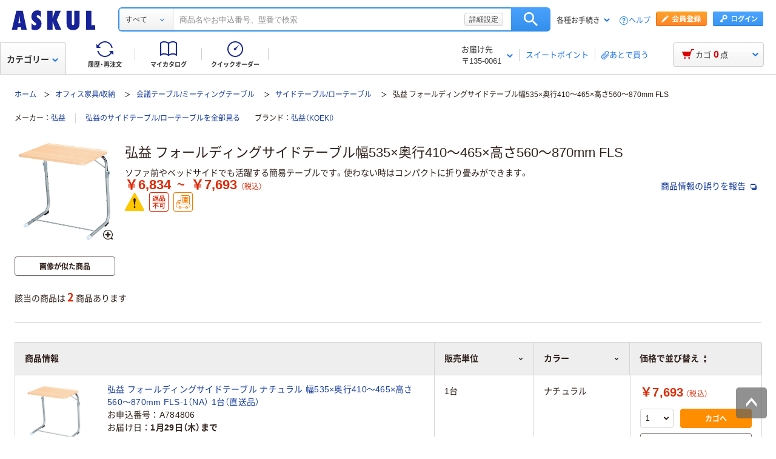

--- FILE ---
content_type: text/xml;charset=UTF-8
request_url: https://www.askul.co.jp/ctg/apiAllLCate/
body_size: 13641
content:
<response>
  <code>0</code>
  <message>OK</message>
  <llCateCount>18</llCateCount>
  <llCateList>
    <llCate>
      <cateType>1</cateType>
      <llCateCd>15</llCateCd>
      <llCateName>生活雑貨/キッチン用品</llCateName>
      <lCateCount>25</lCateCount>
      <lCateList>
        <lCate>
          <lCateCd>0615</lCateCd>
          <lCateName>ティッシュ/トイレットペーパー/ペーパータオル/日用品</lCateName>
          <lCateItemCount>5522</lCateItemCount>
        </lCate>
        <lCate>
          <lCateCd>1507</lCateCd>
          <lCateName>洗剤/消臭剤/芳香剤</lCateName>
          <lCateItemCount>18457</lCateItemCount>
        </lCate>
        <lCate>
          <lCateCd>0604</lCateCd>
          <lCateName>ハンドソープ/洗面/バス/トイレ用品</lCateName>
          <lCateItemCount>44586</lCateItemCount>
        </lCate>
        <lCate>
          <lCateCd>1514</lCateCd>
          <lCateName>ボディケア・オーラルケア・ヘアケア</lCateName>
          <lCateItemCount>19071</lCateItemCount>
        </lCate>
        <lCate>
          <lCateCd>1509</lCateCd>
          <lCateName>殺虫剤/害獣対策用品</lCateName>
          <lCateItemCount>6821</lCateItemCount>
        </lCate>
        <lCate>
          <lCateCd>0617</lCateCd>
          <lCateName>ゴミ袋/清掃用品/洗濯用品</lCateName>
          <lCateItemCount>39114</lCateItemCount>
        </lCate>
        <lCate>
          <lCateCd>1306</lCateCd>
          <lCateName>ラップ/ふきん/キッチンスポンジ/キッチン用品</lCateName>
          <lCateItemCount>45059</lCateItemCount>
        </lCate>
        <lCate>
          <lCateCd>1506</lCateCd>
          <lCateName>紙コップ/紙おしぼり/割り箸/使い捨て容器</lCateName>
          <lCateItemCount>89562</lCateItemCount>
        </lCate>
        <lCate>
          <lCateCd>0603</lCateCd>
          <lCateName>食器/卓上用品</lCateName>
          <lCateItemCount>106180</lCateItemCount>
        </lCate>
        <lCate>
          <lCateCd>1505</lCateCd>
          <lCateName>鍋/フライパン/やかん</lCateName>
          <lCateItemCount>14447</lCateItemCount>
        </lCate>
        <lCate>
          <lCateCd>1309</lCateCd>
          <lCateName>調理器具/調理機器/食品運搬</lCateName>
          <lCateItemCount>60565</lCateItemCount>
        </lCate>
        <lCate>
          <lCateCd>1508</lCateCd>
          <lCateName>理美容/サロン用品</lCateName>
          <lCateItemCount>27586</lCateItemCount>
        </lCate>
        <lCate>
          <lCateCd>1517</lCateCd>
          <lCateName>雑貨ギフト</lCateName>
          <lCateItemCount>10456</lCateItemCount>
        </lCate>
        <lCate>
          <lCateCd>0618</lCateCd>
          <lCateName>防犯・防災用品</lCateName>
          <lCateItemCount>41351</lCateItemCount>
        </lCate>
        <lCate>
          <lCateCd>1515</lCateCd>
          <lCateName>コスメ・美容・アロマ</lCateName>
          <lCateItemCount>17005</lCateItemCount>
        </lCate>
        <lCate>
          <lCateCd>1602</lCateCd>
          <lCateName>無印良品</lCateName>
          <lCateItemCount>6809</lCateItemCount>
        </lCate>
        <lCate>
          <lCateCd>1516</lCateCd>
          <lCateName>生理用品</lCateName>
          <lCateItemCount>979</lCateItemCount>
        </lCate>
        <lCate>
          <lCateCd>0909</lCateCd>
          <lCateName>子ども用おむつ/おしりふき/ベビー・子供用品</lCateName>
          <lCateItemCount>16874</lCateItemCount>
        </lCate>
        <lCate>
          <lCateCd>1510</lCateCd>
          <lCateName>ペットシーツ/猫砂/ドッグ・キャットフード/ペット用品</lCateName>
          <lCateItemCount>35972</lCateItemCount>
        </lCate>
        <lCate>
          <lCateCd>1503</lCateCd>
          <lCateName>スリッパ/服飾雑貨</lCateName>
          <lCateItemCount>15269</lCateItemCount>
        </lCate>
        <lCate>
          <lCateCd>1504</lCateCd>
          <lCateName>カー用品</lCateName>
          <lCateItemCount>40589</lCateItemCount>
        </lCate>
        <lCate>
          <lCateCd>1511</lCateCd>
          <lCateName>自転車用品</lCateName>
          <lCateItemCount>19470</lCateItemCount>
        </lCate>
        <lCate>
          <lCateCd>1512</lCateCd>
          <lCateName>バイク用品</lCateName>
          <lCateItemCount>10067</lCateItemCount>
        </lCate>
        <lCate>
          <lCateCd>1513</lCateCd>
          <lCateName>防虫・除湿剤/玄関用品</lCateName>
          <lCateItemCount>11723</lCateItemCount>
        </lCate>
        <lCate>
          <lCateCd>1518</lCateCd>
          <lCateName>保育園・幼稚園・学童施設向け用品</lCateName>
          <lCateItemCount>93634</lCateItemCount>
        </lCate>
      </lCateList>
      <llRankingList>
        <llRanking>
          <rankingRank>1</rankingRank>
          <rankingImgSrc>//cdn.askul.co.jp/img/product/S/3010038_s.jpg</rankingImgSrc>
          <rankingImgAlt>ティッシュペーパー ボックス 150組 5箱入 アスクル スマートコンパクト　ビビッド PEFC認証 オリジナル</rankingImgAlt>
          <rankingLinkUrl>/v/000523064/</rankingLinkUrl>
        </llRanking>
        <llRanking>
          <rankingRank>2</rankingRank>
          <rankingImgSrc>//cdn.askul.co.jp/img/product/S/1944368_s.jpg</rankingImgSrc>
          <rankingImgAlt>ペーパータオル 中判 再生紙100％ 200枚 FSC認証 シングル 大王製紙共同企画 アスクルオリジナル</rankingImgAlt>
          <rankingLinkUrl>/v/83746/</rankingLinkUrl>
        </llRanking>
        <llRanking>
          <rankingRank>3</rankingRank>
          <rankingImgSrc>//cdn.askul.co.jp/img/product/S/1947584_s.jpg</rankingImgSrc>
          <rankingImgAlt>トイレットペーパー ダブル60ｍ　再生紙100% 6ロール リサイクル100 芯あり　FSC認証 アスクルオリジナル</rankingImgAlt>
          <rankingLinkUrl>/v/000508024/</rankingLinkUrl>
        </llRanking>
        <llRanking>
          <rankingRank>4</rankingRank>
          <rankingImgSrc>//cdn.askul.co.jp/img/product/S/1947575_s.jpg</rankingImgSrc>
          <rankingImgAlt>トイレットペーパー シングル120ｍ　再生紙100% 6ロール リサイクル100 芯あり　FSC認証 アスクルオリジナル</rankingImgAlt>
          <rankingLinkUrl>/v/000450124/</rankingLinkUrl>
        </llRanking>
        <llRanking>
          <rankingRank>5</rankingRank>
          <rankingImgSrc>//cdn.askul.co.jp/img/product/S/2491857_s.jpg</rankingImgSrc>
          <rankingImgAlt>ペーパータオル アスクル オリジナルペーパータオル 小判・シングル 再生紙 FSC認証紙 1個（200枚入）  オリジナル</rankingImgAlt>
          <rankingLinkUrl>/p/2491857/</rankingLinkUrl>
        </llRanking>
      </llRankingList>
    </llCate>
    <llCate>
      <cateType>1</cateType>
      <llCateCd>13</llCateCd>
      <llCateName>飲料/食品/ギフト/お酒</llCateName>
      <lCateCount>12</lCateCount>
      <lCateList>
        <lCate>
          <lCateCd>1307</lCateCd>
          <lCateName>水/ミネラルウォーター</lCateName>
          <lCateItemCount>454</lCateItemCount>
        </lCate>
        <lCate>
          <lCateCd>1301</lCateCd>
          <lCateName>お茶</lCateName>
          <lCateItemCount>2732</lCateItemCount>
        </lCate>
        <lCate>
          <lCateCd>1304</lCateCd>
          <lCateName>コーヒー/紅茶/ココア</lCateName>
          <lCateItemCount>5023</lCateItemCount>
        </lCate>
        <lCate>
          <lCateCd>1305</lCateCd>
          <lCateName>ソフトドリンク</lCateName>
          <lCateItemCount>3050</lCateItemCount>
        </lCate>
        <lCate>
          <lCateCd>1308</lCateCd>
          <lCateName>ペットボトル・缶・パック飲料</lCateName>
          <lCateItemCount>3034</lCateItemCount>
        </lCate>
        <lCate>
          <lCateCd>1310</lCateCd>
          <lCateName>ビール・ワイン・お酒</lCateName>
          <lCateItemCount>6032</lCateItemCount>
        </lCate>
        <lCate>
          <lCateCd>1311</lCateCd>
          <lCateName>お菓子</lCateName>
          <lCateItemCount>15815</lCateItemCount>
        </lCate>
        <lCate>
          <lCateCd>1302</lCateCd>
          <lCateName>食品/調味料</lCateName>
          <lCateItemCount>37365</lCateItemCount>
        </lCate>
        <lCate>
          <lCateCd>1313</lCateCd>
          <lCateName>業務用食材/調味料</lCateName>
          <lCateItemCount>4664</lCateItemCount>
        </lCate>
        <lCate>
          <lCateCd>1312</lCateCd>
          <lCateName>粉ミルク/ベビーフード/ベビー飲料/赤ちゃん・子供用おやつ</lCateName>
          <lCateItemCount>978</lCateItemCount>
        </lCate>
        <lCate>
          <lCateCd>1601</lCateCd>
          <lCateName>飲料・食品ギフト</lCateName>
          <lCateItemCount>20263</lCateItemCount>
        </lCate>
        <lCate>
          <lCateCd>1314</lCateCd>
          <lCateName>業務用酒類/飲料</lCateName>
          <lCateItemCount>1900</lCateItemCount>
        </lCate>
      </lCateList>
      <llRankingList>
        <llRanking>
          <rankingRank>1</rankingRank>
          <rankingImgSrc>//cdn.askul.co.jp/img/product/S/AR51975_s.jpg</rankingImgSrc>
          <rankingImgAlt>嬬恋銘水 ナチュラルミネラルウォーター 500mlキャップシール付き／2Lラベルレス 10本</rankingImgAlt>
          <rankingLinkUrl>/v/000535251/</rankingLinkUrl>
        </llRanking>
        <llRanking>
          <rankingRank>2</rankingRank>
          <rankingImgSrc>//cdn.askul.co.jp/img/product/S/518423_s.jpg</rankingImgSrc>
          <rankingImgAlt>サントリー 天然水 ミネラルウォーター ペットボトル</rankingImgAlt>
          <rankingLinkUrl>/v/67641/</rankingLinkUrl>
        </llRanking>
        <llRanking>
          <rankingRank>3</rankingRank>
          <rankingImgSrc>//cdn.askul.co.jp/img/product/S/P233512_s.jpg</rankingImgSrc>
          <rankingImgAlt>サントリー 伊右衛門 「お茶、どうぞ。」 緑茶</rankingImgAlt>
          <rankingLinkUrl>/v/000176703/</rankingLinkUrl>
        </llRanking>
        <llRanking>
          <rankingRank>4</rankingRank>
          <rankingImgSrc>//cdn.askul.co.jp/img/product/S/P232171_s.jpg</rankingImgSrc>
          <rankingImgAlt>メロディアン　コーヒーフレッシュ・ポーションクリーム （セレニータ）</rankingImgAlt>
          <rankingLinkUrl>/v/001233050/</rankingLinkUrl>
        </llRanking>
        <llRanking>
          <rankingRank>5</rankingRank>
          <rankingImgSrc>//cdn.askul.co.jp/img/product/S/NW94050_s.jpg</rankingImgSrc>
          <rankingImgAlt>メロディアン セレニータ シロップ オリジナル</rankingImgAlt>
          <rankingLinkUrl>/v/001563875/</rankingLinkUrl>
        </llRanking>
      </llRankingList>
    </llCate>
    <llCate>
      <cateType>1</cateType>
      <llCateCd>09</llCateCd>
      <llCateName>衛生/医療/介護</llCateName>
      <lCateCount>37</lCateCount>
      <lCateList>
        <lCate>
          <lCateCd>0915</lCateCd>
          <lCateName>使い捨て手袋</lCateName>
          <lCateItemCount>2079</lCateItemCount>
        </lCate>
        <lCate>
          <lCateCd>0901</lCateCd>
          <lCateName>マスク</lCateName>
          <lCateItemCount>3120</lCateItemCount>
        </lCate>
        <lCate>
          <lCateCd>0904</lCateCd>
          <lCateName>消毒/除菌</lCateName>
          <lCateItemCount>7025</lCateItemCount>
        </lCate>
        <lCate>
          <lCateCd>0921</lCateCd>
          <lCateName>ガーゼ/包帯/衛生材料</lCateName>
          <lCateItemCount>5236</lCateItemCount>
        </lCate>
        <lCate>
          <lCateCd>0917</lCateCd>
          <lCateName>ディスポ・感染予防用品</lCateName>
          <lCateItemCount>2670</lCateItemCount>
        </lCate>
        <lCate>
          <lCateCd>0928</lCateCd>
          <lCateName>医薬品</lCateName>
          <lCateItemCount>2613</lCateItemCount>
        </lCate>
        <lCate>
          <lCateCd>0930</lCateCd>
          <lCateName>医薬部外品</lCateName>
          <lCateItemCount>176</lCateItemCount>
        </lCate>
        <lCate>
          <lCateCd>0902</lCateCd>
          <lCateName>検査用品</lCateName>
          <lCateItemCount>3038</lCateItemCount>
        </lCate>
        <lCate>
          <lCateCd>0929</lCateCd>
          <lCateName>計測/身体測定</lCateName>
          <lCateItemCount>1530</lCateItemCount>
        </lCate>
        <lCate>
          <lCateCd>0911</lCateCd>
          <lCateName>薬局用品/調剤用品/服薬・投薬補助用品</lCateName>
          <lCateItemCount>8352</lCateItemCount>
        </lCate>
        <lCate>
          <lCateCd>0906</lCateCd>
          <lCateName>注射/輸液管理</lCateName>
          <lCateItemCount>1523</lCateItemCount>
        </lCate>
        <lCate>
          <lCateCd>0927</lCateCd>
          <lCateName>オーラルケア・口腔ケア用品</lCateName>
          <lCateItemCount>4092</lCateItemCount>
        </lCate>
        <lCate>
          <lCateCd>0905</lCateCd>
          <lCateName>大人用おむつ</lCateName>
          <lCateItemCount>2801</lCateItemCount>
        </lCate>
        <lCate>
          <lCateCd>0924</lCateCd>
          <lCateName>介護食/食事介護用品</lCateName>
          <lCateItemCount>3622</lCateItemCount>
        </lCate>
        <lCate>
          <lCateCd>0913</lCateCd>
          <lCateName>シューズ・サンダル</lCateName>
          <lCateItemCount>13845</lCateItemCount>
        </lCate>
        <lCate>
          <lCateCd>0920</lCateCd>
          <lCateName>白衣・ナース服(ナースウェア)</lCateName>
          <lCateItemCount>25604</lCateItemCount>
        </lCate>
        <lCate>
          <lCateCd>0912</lCateCd>
          <lCateName>温熱・冷却用品</lCateName>
          <lCateItemCount>1576</lCateItemCount>
        </lCate>
        <lCate>
          <lCateCd>0933</lCateCd>
          <lCateName>入浴剤・入浴介助用品</lCateName>
          <lCateItemCount>5114</lCateItemCount>
        </lCate>
        <lCate>
          <lCateCd>0932</lCateCd>
          <lCateName>おしり拭き・からだ拭き・清拭</lCateName>
          <lCateItemCount>567</lCateItemCount>
        </lCate>
        <lCate>
          <lCateCd>0910</lCateCd>
          <lCateName>ポータブルトイレ・消臭液・排泄介助用品</lCateName>
          <lCateItemCount>1184</lCateItemCount>
        </lCate>
        <lCate>
          <lCateCd>0907</lCateCd>
          <lCateName>カテーテル</lCateName>
          <lCateItemCount>2037</lCateItemCount>
        </lCate>
        <lCate>
          <lCateCd>0908</lCateCd>
          <lCateName>専門診療</lCateName>
          <lCateItemCount>8799</lCateItemCount>
        </lCate>
        <lCate>
          <lCateCd>0926</lCateCd>
          <lCateName>処置器具</lCateName>
          <lCateItemCount>4518</lCateItemCount>
        </lCate>
        <lCate>
          <lCateCd>0919</lCateCd>
          <lCateName>診察室備品</lCateName>
          <lCateItemCount>2901</lCateItemCount>
        </lCate>
        <lCate>
          <lCateCd>0916</lCateCd>
          <lCateName>カルテ/医療・介護事務用品</lCateName>
          <lCateItemCount>3307</lCateItemCount>
        </lCate>
        <lCate>
          <lCateCd>0925</lCateCd>
          <lCateName>医療・介護施設用家具/備品</lCateName>
          <lCateItemCount>217673</lCateItemCount>
        </lCate>
        <lCate>
          <lCateCd>0914</lCateCd>
          <lCateName>ナースグッズ（医療・介護従事者向けグッズ）</lCateName>
          <lCateItemCount>590</lCateItemCount>
        </lCate>
        <lCate>
          <lCateCd>0918</lCateCd>
          <lCateName>介護ユニフォーム</lCateName>
          <lCateItemCount>23996</lCateItemCount>
        </lCate>
        <lCate>
          <lCateCd>0922</lCateCd>
          <lCateName>サポーター</lCateName>
          <lCateItemCount>3257</lCateItemCount>
        </lCate>
        <lCate>
          <lCateCd>0923</lCateCd>
          <lCateName>車いす/歩行介助用具</lCateName>
          <lCateItemCount>8183</lCateItemCount>
        </lCate>
        <lCate>
          <lCateCd>0931</lCateCd>
          <lCateName>リハビリ・トレーニング用品/レクリエーション用品</lCateName>
          <lCateItemCount>33007</lCateItemCount>
        </lCate>
        <lCate>
          <lCateCd>0936</lCateCd>
          <lCateName>介護靴・介護シューズ・リハビリシューズ</lCateName>
          <lCateItemCount>11936</lCateItemCount>
        </lCate>
        <lCate>
          <lCateCd>0935</lCateCd>
          <lCateName>介護用衣類</lCateName>
          <lCateItemCount>11734</lCateItemCount>
        </lCate>
        <lCate>
          <lCateCd>0934</lCateCd>
          <lCateName>介護用寝具・マット・クッション</lCateName>
          <lCateItemCount>3305</lCateItemCount>
        </lCate>
        <lCate>
          <lCateCd>0937</lCateCd>
          <lCateName>介護見守り支援機器</lCateName>
          <lCateItemCount>549</lCateItemCount>
        </lCate>
        <lCate>
          <lCateCd>0903</lCateCd>
          <lCateName>ケア用品</lCateName>
          <lCateItemCount>5917</lCateItemCount>
        </lCate>
        <lCate>
          <lCateCd>0938</lCateCd>
          <lCateName>その他介護用品</lCateName>
          <lCateItemCount>275</lCateItemCount>
        </lCate>
      </lCateList>
      <llRankingList>
        <llRanking>
          <rankingRank>1</rankingRank>
          <rankingImgSrc>//cdn.askul.co.jp/img/product/S/1271895_s.jpg</rankingImgSrc>
          <rankingImgAlt>アスクル プラスチックグローブ 粉なし（パウダーフリー）</rankingImgAlt>
          <rankingLinkUrl>/v/000486483/</rankingLinkUrl>
        </llRanking>
        <llRanking>
          <rankingRank>2</rankingRank>
          <rankingImgSrc>//cdn.askul.co.jp/img/product/S/2797427_s.jpg</rankingImgSrc>
          <rankingImgAlt>アスクル 耳にやさしい やわらかいマスク</rankingImgAlt>
          <rankingLinkUrl>/v/000550879/</rankingLinkUrl>
        </llRanking>
        <llRanking>
          <rankingRank>3</rankingRank>
          <rankingImgSrc>//cdn.askul.co.jp/img/product/S/1126034_s.jpg</rankingImgSrc>
          <rankingImgAlt>アスクル 3層式マスク</rankingImgAlt>
          <rankingLinkUrl>/v/000588370/</rankingLinkUrl>
        </llRanking>
        <llRanking>
          <rankingRank>4</rankingRank>
          <rankingImgSrc>//cdn.askul.co.jp/img/product/S/X807568_s.jpg</rankingImgSrc>
          <rankingImgAlt>川西工業 プラスチックグローブ 粉なし（パウダーフリー） #2121　1箱（100枚入）（使い捨てグローブ）</rankingImgAlt>
          <rankingLinkUrl>/v/000486488/</rankingLinkUrl>
        </llRanking>
        <llRanking>
          <rankingRank>5</rankingRank>
          <rankingImgSrc>//cdn.askul.co.jp/img/product/S/1985914_s.jpg</rankingImgSrc>
          <rankingImgAlt>【アスクル限定】ファーストレイト　ニトリルグローブ　ホワイト　粉なし（パウダーフリー）</rankingImgAlt>
          <rankingLinkUrl>/v/000987189/</rankingLinkUrl>
        </llRanking>
      </llRankingList>
    </llCate>
    <llCate>
      <cateType>2</cateType>
      <llCateCd>19</llCateCd>
      <llCateName>DIY用品/園芸/資材</llCateName>
      <lCateCount>16</lCateCount>
      <lCateList>
        <lCate>
          <lCateCd>2303</lCateCd>
          <lCateName>作業工具・手工具</lCateName>
          <lCateItemCount>131300</lCateItemCount>
        </lCate>
        <lCate>
          <lCateCd>2606</lCateCd>
          <lCateName>メジャー/直尺/距離測定用品</lCateName>
          <lCateItemCount>4474</lCateItemCount>
        </lCate>
        <lCate>
          <lCateCd>2411</lCateCd>
          <lCateName>ウエス/油吸収材</lCateName>
          <lCateItemCount>2624</lCateItemCount>
        </lCate>
        <lCate>
          <lCateCd>2406</lCateCd>
          <lCateName>潤滑/接着/補修/化学製品</lCateName>
          <lCateItemCount>14823</lCateItemCount>
        </lCate>
        <lCate>
          <lCateCd>1907</lCateCd>
          <lCateName>塗料/塗装用品</lCateName>
          <lCateItemCount>61723</lCateItemCount>
        </lCate>
        <lCate>
          <lCateCd>2403</lCateCd>
          <lCateName>養生資材</lCateName>
          <lCateItemCount>6807</lCateItemCount>
        </lCate>
        <lCate>
          <lCateCd>2502</lCateCd>
          <lCateName>作業用手袋</lCateName>
          <lCateItemCount>21192</lCateItemCount>
        </lCate>
        <lCate>
          <lCateCd>2503</lCateCd>
          <lCateName>保護メガネ/耳栓</lCateName>
          <lCateItemCount>7304</lCateItemCount>
        </lCate>
        <lCate>
          <lCateCd>1403</lCateCd>
          <lCateName>台車/運搬機器</lCateName>
          <lCateItemCount>11398</lCateItemCount>
        </lCate>
        <lCate>
          <lCateCd>2401</lCateCd>
          <lCateName>はしご/脚立/足場台</lCateName>
          <lCateItemCount>5905</lCateItemCount>
        </lCate>
        <lCate>
          <lCateCd>2404</lCateCd>
          <lCateName>コードリール・発電機・作業灯</lCateName>
          <lCateItemCount>7282</lCateItemCount>
        </lCate>
        <lCate>
          <lCateCd>2413</lCateCd>
          <lCateName>屋外用品</lCateName>
          <lCateItemCount>28148</lCateItemCount>
        </lCate>
        <lCate>
          <lCateCd>1905</lCateCd>
          <lCateName>造園用品/ガーデニング用品</lCateName>
          <lCateItemCount>39880</lCateItemCount>
        </lCate>
        <lCate>
          <lCateCd>1906</lCateCd>
          <lCateName>エクステリア</lCateName>
          <lCateItemCount>59035</lCateItemCount>
        </lCate>
        <lCate>
          <lCateCd>1902</lCateCd>
          <lCateName>建築金物/建材/内装材</lCateName>
          <lCateItemCount>243828</lCateItemCount>
        </lCate>
        <lCate>
          <lCateCd>1901</lCateCd>
          <lCateName>構造資材・素材</lCateName>
          <lCateItemCount>29547</lCateItemCount>
        </lCate>
      </lCateList>
      <llRankingList>
        <llRanking>
          <rankingRank>1</rankingRank>
          <rankingImgSrc>//cdn.askul.co.jp/img/product/S/ER73274_s.jpg</rankingImgSrc>
          <rankingImgAlt>アイアグリ 米袋 5kg用 稲穂</rankingImgAlt>
          <rankingLinkUrl>/v/001227728/</rankingLinkUrl>
        </llRanking>
        <llRanking>
          <rankingRank>2</rankingRank>
          <rankingImgSrc>//cdn.askul.co.jp/img/product/S/WJ40090_s.jpg</rankingImgSrc>
          <rankingImgAlt>ワイズ 天井埋込型エアコンフィルター5枚入 EC-003 1パック(5枚入)</rankingImgAlt>
          <rankingLinkUrl>/p/WJ40090/</rankingLinkUrl>
        </llRanking>
        <llRanking>
          <rankingRank>3</rankingRank>
          <rankingImgSrc>//cdn.askul.co.jp/img/product/S/HN02349_s.jpg</rankingImgSrc>
          <rankingImgAlt>光 DS ドアストッパー</rankingImgAlt>
          <rankingLinkUrl>/v/001051607/</rankingLinkUrl>
        </llRanking>
        <llRanking>
          <rankingRank>4</rankingRank>
          <rankingImgSrc>//cdn.askul.co.jp/img/product/S/2263593_s.jpg</rankingImgSrc>
          <rankingImgAlt>フマキラー　カダン除草王シリーズ ザッソージエース</rankingImgAlt>
          <rankingLinkUrl>/v/000982346/</rankingLinkUrl>
        </llRanking>
        <llRanking>
          <rankingRank>5</rankingRank>
          <rankingImgSrc>//cdn.askul.co.jp/img/product/S/8446376_s.jpg</rankingImgSrc>
          <rankingImgAlt>「現場のチカラ」 ハンディ・クラウン 布コロナマスカー</rankingImgAlt>
          <rankingLinkUrl>/v/79642/</rankingLinkUrl>
        </llRanking>
      </llRankingList>
    </llCate>
    <llCate>
      <cateType>2</cateType>
      <llCateCd>14</llCateCd>
      <llCateName>テープ/梱包資材/店舗用品</llCateName>
      <lCateCount>10</lCateCount>
      <lCateList>
        <lCate>
          <lCateCd>1406</lCateCd>
          <lCateName>テープ</lCateName>
          <lCateItemCount>28644</lCateItemCount>
        </lCate>
        <lCate>
          <lCateCd>1409</lCateCd>
          <lCateName>ひも/荷造り紐</lCateName>
          <lCateItemCount>1523</lCateItemCount>
        </lCate>
        <lCate>
          <lCateCd>1410</lCateCd>
          <lCateName>ロープ</lCateName>
          <lCateItemCount>6498</lCateItemCount>
        </lCate>
        <lCate>
          <lCateCd>1401</lCateCd>
          <lCateName>結束用品/輪ゴム</lCateName>
          <lCateItemCount>15151</lCateItemCount>
        </lCate>
        <lCate>
          <lCateCd>1405</lCateCd>
          <lCateName>結束装置</lCateName>
          <lCateItemCount>8531</lCateItemCount>
        </lCate>
        <lCate>
          <lCateCd>1408</lCateCd>
          <lCateName>梱包資材/緩衝材</lCateName>
          <lCateItemCount>7760</lCateItemCount>
        </lCate>
        <lCate>
          <lCateCd>1701</lCateCd>
          <lCateName>袋・包装資材</lCateName>
          <lCateItemCount>70117</lCateItemCount>
        </lCate>
        <lCate>
          <lCateCd>0107</lCateCd>
          <lCateName>掲示用品</lCateName>
          <lCateItemCount>45386</lCateItemCount>
        </lCate>
        <lCate>
          <lCateCd>0106</lCateCd>
          <lCateName>店舗用品</lCateName>
          <lCateItemCount>96605</lCateItemCount>
        </lCate>
        <lCate>
          <lCateCd>0110</lCateCd>
          <lCateName>ホワイトボード</lCateName>
          <lCateItemCount>3437</lCateItemCount>
        </lCate>
      </lCateList>
      <llRankingList>
        <llRanking>
          <rankingRank>1</rankingRank>
          <rankingImgSrc>//cdn.askul.co.jp/img/product/S/013949_s.jpg</rankingImgSrc>
          <rankingImgAlt>【ガムテープ】アスクル 現場のチカラ 厚さ0.22mm 布テープ</rankingImgAlt>
          <rankingLinkUrl>/v/49020/</rankingLinkUrl>
        </llRanking>
        <llRanking>
          <rankingRank>2</rankingRank>
          <rankingImgSrc>//cdn.askul.co.jp/img/product/S/1587800_s.jpg</rankingImgSrc>
          <rankingImgAlt>アスクル 「現場のチカラ」 養生テープ</rankingImgAlt>
          <rankingLinkUrl>/v/80215/</rankingLinkUrl>
        </llRanking>
        <llRanking>
          <rankingRank>3</rankingRank>
          <rankingImgSrc>//cdn.askul.co.jp/img/product/S/596911_s.jpg</rankingImgSrc>
          <rankingImgAlt>アスクル セロハンテープ</rankingImgAlt>
          <rankingLinkUrl>/v/224/</rankingLinkUrl>
        </llRanking>
        <llRanking>
          <rankingRank>4</rankingRank>
          <rankingImgSrc>//cdn.askul.co.jp/img/product/S/9445776_s.jpg</rankingImgSrc>
          <rankingImgAlt>アスクルオリジナル　チャック袋（チャック付き袋）　0.04mm厚</rankingImgAlt>
          <rankingLinkUrl>/v/70136/</rankingLinkUrl>
        </llRanking>
        <llRanking>
          <rankingRank>5</rankingRank>
          <rankingImgSrc>//cdn.askul.co.jp/img/product/S/589292_s.jpg</rankingImgSrc>
          <rankingImgAlt>ニチバン セロテープ 大巻</rankingImgAlt>
          <rankingLinkUrl>/v/18154/</rankingLinkUrl>
        </llRanking>
      </llRankingList>
    </llCate>
    <llCate>
      <cateType>2</cateType>
      <llCateCd>24</llCateCd>
      <llCateName>物流・現場用品/台車</llCateName>
      <lCateCount>15</lCateCount>
      <lCateList>
        <lCate>
          <lCateCd>1403</lCateCd>
          <lCateName>台車/運搬機器</lCateName>
          <lCateItemCount>11398</lCateItemCount>
        </lCate>
        <lCate>
          <lCateCd>2407</lCateCd>
          <lCateName>コンテナ</lCateName>
          <lCateItemCount>6423</lCateItemCount>
        </lCate>
        <lCate>
          <lCateCd>2410</lCateCd>
          <lCateName>作業台/ワークテーブル</lCateName>
          <lCateItemCount>28479</lCateItemCount>
        </lCate>
        <lCate>
          <lCateCd>2405</lCateCd>
          <lCateName>業務用棚・ラック</lCateName>
          <lCateItemCount>32222</lCateItemCount>
        </lCate>
        <lCate>
          <lCateCd>2402</lCateCd>
          <lCateName>保管用品</lCateName>
          <lCateItemCount>12403</lCateItemCount>
        </lCate>
        <lCate>
          <lCateCd>2408</lCateCd>
          <lCateName>搬送機器/搬送用品</lCateName>
          <lCateItemCount>328504</lCateItemCount>
        </lCate>
        <lCate>
          <lCateCd>2401</lCateCd>
          <lCateName>はしご/脚立/足場台</lCateName>
          <lCateItemCount>5905</lCateItemCount>
        </lCate>
        <lCate>
          <lCateCd>2403</lCateCd>
          <lCateName>養生資材</lCateName>
          <lCateItemCount>6807</lCateItemCount>
        </lCate>
        <lCate>
          <lCateCd>2412</lCateCd>
          <lCateName>容器/缶</lCateName>
          <lCateItemCount>4590</lCateItemCount>
        </lCate>
        <lCate>
          <lCateCd>2413</lCateCd>
          <lCateName>屋外用品</lCateName>
          <lCateItemCount>28148</lCateItemCount>
        </lCate>
        <lCate>
          <lCateCd>1404</lCateCd>
          <lCateName>安全用品</lCateName>
          <lCateItemCount>106763</lCateItemCount>
        </lCate>
        <lCate>
          <lCateCd>2404</lCateCd>
          <lCateName>コードリール・発電機・作業灯</lCateName>
          <lCateItemCount>7282</lCateItemCount>
        </lCate>
        <lCate>
          <lCateCd>2406</lCateCd>
          <lCateName>潤滑/接着/補修/化学製品</lCateName>
          <lCateItemCount>14823</lCateItemCount>
        </lCate>
        <lCate>
          <lCateCd>2411</lCateCd>
          <lCateName>ウエス/油吸収材</lCateName>
          <lCateItemCount>2624</lCateItemCount>
        </lCate>
        <lCate>
          <lCateCd>2409</lCateCd>
          <lCateName>作業環境用品</lCateName>
          <lCateItemCount>4181</lCateItemCount>
        </lCate>
      </lCateList>
      <llRankingList>
        <llRanking>
          <rankingRank>1</rankingRank>
          <rankingImgSrc>//cdn.askul.co.jp/img/product/S/7893408_s.jpg</rankingImgSrc>
          <rankingImgAlt>「現場のチカラ」 アスクル 三角コーン</rankingImgAlt>
          <rankingLinkUrl>/v/46324/</rankingLinkUrl>
        </llRanking>
        <llRanking>
          <rankingRank>2</rankingRank>
          <rankingImgSrc>//cdn.askul.co.jp/img/product/S/1634051_s.jpg</rankingImgSrc>
          <rankingImgAlt>「現場のチカラ」 ブレーキ＆パーツクリーナー速乾 アスクル</rankingImgAlt>
          <rankingLinkUrl>/v/82716/</rankingLinkUrl>
        </llRanking>
        <llRanking>
          <rankingRank>3</rankingRank>
          <rankingImgSrc>//cdn.askul.co.jp/img/product/S/324457_s.jpg</rankingImgSrc>
          <rankingImgAlt>【瞬間接着剤】 コニシ ボンド ボンドアロンアルファ一般用瞬間 #31204 1本</rankingImgAlt>
          <rankingLinkUrl>/p/324457/</rankingLinkUrl>
        </llRanking>
        <llRanking>
          <rankingRank>4</rankingRank>
          <rankingImgSrc>//cdn.askul.co.jp/img/product/S/1980408_s.jpg</rankingImgSrc>
          <rankingImgAlt>【接着剤】コニシ ボンド 木工用</rankingImgAlt>
          <rankingLinkUrl>/v/973/</rankingLinkUrl>
        </llRanking>
        <llRanking>
          <rankingRank>5</rankingRank>
          <rankingImgSrc>//cdn.askul.co.jp/img/product/S/7940259_s.jpg</rankingImgSrc>
          <rankingImgAlt>「現場のチカラ」 アスクル 軽量薄型折りたたみコンテナ フタ一体型</rankingImgAlt>
          <rankingLinkUrl>/v/51185/</rankingLinkUrl>
        </llRanking>
      </llRankingList>
    </llCate>
    <llCate>
      <cateType>2</cateType>
      <llCateCd>25</llCateCd>
      <llCateName>作業服/ワークウェア/安全保護具</llCateName>
      <lCateCount>8</lCateCount>
      <lCateList>
        <lCate>
          <lCateCd>2501</lCateCd>
          <lCateName>現場・作業用マスク</lCateName>
          <lCateItemCount>1596</lCateItemCount>
        </lCate>
        <lCate>
          <lCateCd>2502</lCateCd>
          <lCateName>作業用手袋</lCateName>
          <lCateItemCount>21192</lCateItemCount>
        </lCate>
        <lCate>
          <lCateCd>2503</lCateCd>
          <lCateName>保護メガネ/耳栓</lCateName>
          <lCateItemCount>7304</lCateItemCount>
        </lCate>
        <lCate>
          <lCateCd>2504</lCateCd>
          <lCateName>ヘルメット/安全帯/墜落制止用器具</lCateName>
          <lCateItemCount>9678</lCateItemCount>
        </lCate>
        <lCate>
          <lCateCd>2505</lCateCd>
          <lCateName>安全靴/作業靴</lCateName>
          <lCateItemCount>36864</lCateItemCount>
        </lCate>
        <lCate>
          <lCateCd>1502</lCateCd>
          <lCateName>作業着</lCateName>
          <lCateItemCount>286781</lCateItemCount>
        </lCate>
        <lCate>
          <lCateCd>2506</lCateCd>
          <lCateName>飲食店/食品工場用ユニフォーム</lCateName>
          <lCateItemCount>42104</lCateItemCount>
        </lCate>
        <lCate>
          <lCateCd>1501</lCateCd>
          <lCateName>事務服/オフィスウェア/シャツ</lCateName>
          <lCateItemCount>109641</lCateItemCount>
        </lCate>
      </lCateList>
      <llRankingList>
        <llRanking>
          <rankingRank>1</rankingRank>
          <rankingImgSrc>//cdn.askul.co.jp/img/product/S/9904510_s.jpg</rankingImgSrc>
          <rankingImgAlt>「現場のチカラ」 徳用軍手 7ゲージ アスクル</rankingImgAlt>
          <rankingLinkUrl>/v/78684/</rankingLinkUrl>
        </llRanking>
        <llRanking>
          <rankingRank>2</rankingRank>
          <rankingImgSrc>//cdn.askul.co.jp/img/product/S/7883466_s.jpg</rankingImgSrc>
          <rankingImgAlt>「現場のチカラ」 品質管理用スムス手袋 マチ無し アスクル</rankingImgAlt>
          <rankingLinkUrl>/v/37512/</rankingLinkUrl>
        </llRanking>
        <llRanking>
          <rankingRank>3</rankingRank>
          <rankingImgSrc>//cdn.askul.co.jp/img/product/S/5283508_s.jpg</rankingImgSrc>
          <rankingImgAlt>「現場のチカラ」　川西工業 使いきりポリエチレン手袋 外エンボス　100枚入</rankingImgAlt>
          <rankingLinkUrl>/v/000109368/</rankingLinkUrl>
        </llRanking>
        <llRanking>
          <rankingRank>4</rankingRank>
          <rankingImgSrc>//cdn.askul.co.jp/img/product/S/5285306_s.jpg</rankingImgSrc>
          <rankingImgAlt>「現場のチカラ」 川西工業 使いきりポリエチレン手袋 内エンボス　100枚入</rankingImgAlt>
          <rankingLinkUrl>/v/000113170/</rankingLinkUrl>
        </llRanking>
        <llRanking>
          <rankingRank>5</rankingRank>
          <rankingImgSrc>//cdn.askul.co.jp/img/product/S/1985333_s.jpg</rankingImgSrc>
          <rankingImgAlt>「現場のチカラ」 使いきりニトリル手袋 薄手 粉なし ファーストレイト</rankingImgAlt>
          <rankingLinkUrl>/v/000120600/</rankingLinkUrl>
        </llRanking>
      </llRankingList>
    </llCate>
    <llCate>
      <cateType>1</cateType>
      <llCateCd>02</llCateCd>
      <llCateName>トナー/インク/コピー用紙</llCateName>
      <lCateCount>7</lCateCount>
      <lCateList>
        <lCate>
          <lCateCd>0202</lCateCd>
          <lCateName>プリンター用トナーカートリッジ/ドラムユニット</lCateName>
          <lCateItemCount>4304</lCateItemCount>
        </lCate>
        <lCate>
          <lCateCd>0208</lCateCd>
          <lCateName>プリンター用インクカートリッジ</lCateName>
          <lCateItemCount>4023</lCateItemCount>
        </lCate>
        <lCate>
          <lCateCd>0209</lCateCd>
          <lCateName>プリンタリボン その他サプライ</lCateName>
          <lCateItemCount>338</lCateItemCount>
        </lCate>
        <lCate>
          <lCateCd>0201</lCateCd>
          <lCateName>FAX用インクフィルム・インクリボン</lCateName>
          <lCateItemCount>85</lCateItemCount>
        </lCate>
        <lCate>
          <lCateCd>0205</lCateCd>
          <lCateName>3Dプリンタ用フィラメント</lCateName>
          <lCateItemCount>399</lCateItemCount>
        </lCate>
        <lCate>
          <lCateCd>0203</lCateCd>
          <lCateName>コピー用紙/プリンタ用紙</lCateName>
          <lCateItemCount>5979</lCateItemCount>
        </lCate>
        <lCate>
          <lCateCd>0210</lCateCd>
          <lCateName>ラベルシール</lCateName>
          <lCateItemCount>5265</lCateItemCount>
        </lCate>
      </lCateList>
      <llRankingList>
        <llRanking>
          <rankingRank>1</rankingRank>
          <rankingImgSrc>//cdn.askul.co.jp/img/product/S/542680_s.jpg</rankingImgSrc>
          <rankingImgAlt>コピー用紙　アスクル　マルチペーパー スーパーホワイト+</rankingImgAlt>
          <rankingLinkUrl>/v/1030/</rankingLinkUrl>
        </llRanking>
        <llRanking>
          <rankingRank>2</rankingRank>
          <rankingImgSrc>//cdn.askul.co.jp/img/product/S/352246_s.jpg</rankingImgSrc>
          <rankingImgAlt>コピー用紙　マルチペーパー　スーパーエコノミー+</rankingImgAlt>
          <rankingLinkUrl>/v/1029/</rankingLinkUrl>
        </llRanking>
        <llRanking>
          <rankingRank>3</rankingRank>
          <rankingImgSrc>//cdn.askul.co.jp/img/product/S/704957_s.jpg</rankingImgSrc>
          <rankingImgAlt>コピー用紙　マルチペーパー　スーパーホワイトＪ　国内生産品</rankingImgAlt>
          <rankingLinkUrl>/v/4034/</rankingLinkUrl>
        </llRanking>
        <llRanking>
          <rankingRank>4</rankingRank>
          <rankingImgSrc>//cdn.askul.co.jp/img/product/S/701839_s.jpg</rankingImgSrc>
          <rankingImgAlt>コピー用紙　マルチペーパー　スーパーエコノミーＪ　国内生産品</rankingImgAlt>
          <rankingLinkUrl>/v/4033/</rankingLinkUrl>
        </llRanking>
        <llRanking>
          <rankingRank>5</rankingRank>
          <rankingImgSrc>//cdn.askul.co.jp/img/product/S/6195212_s.jpg</rankingImgSrc>
          <rankingImgAlt>キヤノン（純正） BCI-380/BCI-381シリーズ</rankingImgAlt>
          <rankingLinkUrl>/v/000120462/</rankingLinkUrl>
        </llRanking>
      </llRankingList>
    </llCate>
    <llCate>
      <cateType>1</cateType>
      <llCateCd>03</llCateCd>
      <llCateName>パソコン/周辺機器/メディア</llCateName>
      <lCateCount>19</lCateCount>
      <lCateList>
        <lCate>
          <lCateCd>0309</lCateCd>
          <lCateName>パソコン/タブレット/スマートフォン/スマートウォッチ</lCateName>
          <lCateItemCount>22290</lCateItemCount>
        </lCate>
        <lCate>
          <lCateCd>0305</lCateCd>
          <lCateName>パソコン周辺機器・パーツ</lCateName>
          <lCateItemCount>11592</lCateItemCount>
        </lCate>
        <lCate>
          <lCateCd>0302</lCateCd>
          <lCateName>OAクリーナー/エアダスター</lCateName>
          <lCateItemCount>745</lCateItemCount>
        </lCate>
        <lCate>
          <lCateCd>0311</lCateCd>
          <lCateName>液晶モニター/液晶ディスプレイ</lCateName>
          <lCateItemCount>23027</lCateItemCount>
        </lCate>
        <lCate>
          <lCateCd>0314</lCateCd>
          <lCateName>プライバシーフィルター/液晶フィルム</lCateName>
          <lCateItemCount>18310</lCateItemCount>
        </lCate>
        <lCate>
          <lCateCd>0303</lCateCd>
          <lCateName>プロジェクター</lCateName>
          <lCateItemCount>2771</lCateItemCount>
        </lCate>
        <lCate>
          <lCateCd>0304</lCateCd>
          <lCateName>レーザーポインター</lCateName>
          <lCateItemCount>172</lCateItemCount>
        </lCate>
        <lCate>
          <lCateCd>0301</lCateCd>
          <lCateName>プリンター</lCateName>
          <lCateItemCount>827</lCateItemCount>
        </lCate>
        <lCate>
          <lCateCd>0310</lCateCd>
          <lCateName>スキャナー</lCateName>
          <lCateItemCount>143</lCateItemCount>
        </lCate>
        <lCate>
          <lCateCd>0316</lCateCd>
          <lCateName>HDD/SSD/外付けドライブ/カードリーダー</lCateName>
          <lCateItemCount>2688</lCateItemCount>
        </lCate>
        <lCate>
          <lCateCd>0315</lCateCd>
          <lCateName>メモリーカード/その他記録メディア</lCateName>
          <lCateItemCount>877</lCateItemCount>
        </lCate>
        <lCate>
          <lCateCd>0308</lCateCd>
          <lCateName>USBメモリ</lCateName>
          <lCateItemCount>986</lCateItemCount>
        </lCate>
        <lCate>
          <lCateCd>0204</lCateCd>
          <lCateName>CD/DVD/ブルーレイディスク</lCateName>
          <lCateItemCount>1472</lCateItemCount>
        </lCate>
        <lCate>
          <lCateCd>0312</lCateCd>
          <lCateName>ケーブル/コネクター</lCateName>
          <lCateItemCount>40952</lCateItemCount>
        </lCate>
        <lCate>
          <lCateCd>0313</lCateCd>
          <lCateName>電源タップ/電源コード</lCateName>
          <lCateItemCount>4363</lCateItemCount>
        </lCate>
        <lCate>
          <lCateCd>0307</lCateCd>
          <lCateName>PC/タブレット/スマホ/スマートウォッチアクセサリー</lCateName>
          <lCateItemCount>23140</lCateItemCount>
        </lCate>
        <lCate>
          <lCateCd>0502</lCateCd>
          <lCateName>ソフトウェア</lCateName>
          <lCateItemCount>807</lCateItemCount>
        </lCate>
        <lCate>
          <lCateCd>0501</lCateCd>
          <lCateName>書籍</lCateName>
          <lCateItemCount>36630</lCateItemCount>
        </lCate>
        <lCate>
          <lCateCd>0317</lCateCd>
          <lCateName>Apple製品</lCateName>
          <lCateItemCount>183</lCateItemCount>
        </lCate>
      </lCateList>
      <llRankingList>
        <llRanking>
          <rankingRank>1</rankingRank>
          <rankingImgSrc>//cdn.askul.co.jp/img/product/S/3616221_s.jpg</rankingImgSrc>
          <rankingImgAlt>アスクル CD/DVDプラスチックケース 1パック（10枚入） ポリスチレン製（PS素材）  オリジナル</rankingImgAlt>
          <rankingLinkUrl>/p/3616221/</rankingLinkUrl>
        </llRanking>
        <llRanking>
          <rankingRank>2</rankingRank>
          <rankingImgSrc>//cdn.askul.co.jp/img/product/S/9650383_s.jpg</rankingImgSrc>
          <rankingImgAlt>フエルネット　エアダスター　FNC-JB01S（228g/350ml）　逆さ使用可能/DME(ノンフロン)</rankingImgAlt>
          <rankingLinkUrl>/v/75585/</rankingLinkUrl>
        </llRanking>
        <llRanking>
          <rankingRank>3</rankingRank>
          <rankingImgSrc>//cdn.askul.co.jp/img/product/S/3455069_s.jpg</rankingImgSrc>
          <rankingImgAlt>ロジクール（Logicool） 無線（ワイヤレス）マウス M221シリーズ 光学方式/3ボタン/3年保証/静音タイプ</rankingImgAlt>
          <rankingLinkUrl>/v/92031/</rankingLinkUrl>
        </llRanking>
        <llRanking>
          <rankingRank>4</rankingRank>
          <rankingImgSrc>//cdn.askul.co.jp/img/product/S/3694881_s.jpg</rankingImgSrc>
          <rankingImgAlt>エレコム USBメモリー USB2.0 スライド式 2GB/4GB/8GB</rankingImgAlt>
          <rankingLinkUrl>/v/96503/</rankingLinkUrl>
        </llRanking>
        <llRanking>
          <rankingRank>5</rankingRank>
          <rankingImgSrc>//cdn.askul.co.jp/img/product/S/X834568_s.jpg</rankingImgSrc>
          <rankingImgAlt>USBメモリー USB2.0 キャップ式 32/64/128 GB キオクシア</rankingImgAlt>
          <rankingLinkUrl>/v/001562482/</rankingLinkUrl>
        </llRanking>
      </llRankingList>
    </llCate>
    <llCate>
      <cateType>1</cateType>
      <llCateCd>21</llCateCd>
      <llCateName>事務機器/家電/電池/照明</llCateName>
      <lCateCount>14</lCateCount>
      <lCateList>
        <lCate>
          <lCateCd>2102</lCateCd>
          <lCateName>電池</lCateName>
          <lCateItemCount>2720</lCateItemCount>
        </lCate>
        <lCate>
          <lCateCd>2101</lCateCd>
          <lCateName>蛍光灯/電球</lCateName>
          <lCateItemCount>7626</lCateItemCount>
        </lCate>
        <lCate>
          <lCateCd>2110</lCateCd>
          <lCateName>デスクライト/照明器具</lCateName>
          <lCateItemCount>5229</lCateItemCount>
        </lCate>
        <lCate>
          <lCateCd>2108</lCateCd>
          <lCateName>懐中電灯・ライト</lCateName>
          <lCateItemCount>2726</lCateItemCount>
        </lCate>
        <lCate>
          <lCateCd>0306</lCateCd>
          <lCateName>ラベルライター/テープ/ラベルプリンター</lCateName>
          <lCateItemCount>1717</lCateItemCount>
        </lCate>
        <lCate>
          <lCateCd>2106</lCateCd>
          <lCateName>ラミネーター/ラミネートフィルム/パウチ</lCateName>
          <lCateItemCount>901</lCateItemCount>
        </lCate>
        <lCate>
          <lCateCd>2107</lCateCd>
          <lCateName>シュレッダー</lCateName>
          <lCateItemCount>504</lCateItemCount>
        </lCate>
        <lCate>
          <lCateCd>0408</lCateCd>
          <lCateName>事務機器</lCateName>
          <lCateItemCount>6322</lCateItemCount>
        </lCate>
        <lCate>
          <lCateCd>2105</lCateCd>
          <lCateName>デジカメ/ビデオカメラ/アクセサリー</lCateName>
          <lCateItemCount>4501</lCateItemCount>
        </lCate>
        <lCate>
          <lCateCd>0409</lCateCd>
          <lCateName>AV機器/ボイスレコーダー/ドラレコ</lCateName>
          <lCateItemCount>9562</lCateItemCount>
        </lCate>
        <lCate>
          <lCateCd>0410</lCateCd>
          <lCateName>生活家電</lCateName>
          <lCateItemCount>13508</lCateItemCount>
        </lCate>
        <lCate>
          <lCateCd>2103</lCateCd>
          <lCateName>季節家電/空調家電</lCateName>
          <lCateItemCount>8152</lCateItemCount>
        </lCate>
        <lCate>
          <lCateCd>2104</lCateCd>
          <lCateName>キッチン家電</lCateName>
          <lCateItemCount>2297</lCateItemCount>
        </lCate>
        <lCate>
          <lCateCd>2109</lCateCd>
          <lCateName>理美容家電</lCateName>
          <lCateItemCount>2119</lCateItemCount>
        </lCate>
      </lCateList>
      <llRankingList>
        <llRanking>
          <rankingRank>1</rankingRank>
          <rankingImgSrc>//cdn.askul.co.jp/img/product/S/8459786_s.jpg</rankingImgSrc>
          <rankingImgAlt>アスクルオリジナル　ラミネートフィルム　A4サイズ　100μ（ミクロン）</rankingImgAlt>
          <rankingLinkUrl>/v/001498823/</rankingLinkUrl>
        </llRanking>
        <llRanking>
          <rankingRank>2</rankingRank>
          <rankingImgSrc>//cdn.askul.co.jp/img/product/S/668037_s.jpg</rankingImgSrc>
          <rankingImgAlt>乾電池　単3形　アルカリ乾電池　北欧パッケージ　アスクルオリジナル</rankingImgAlt>
          <rankingLinkUrl>/v/49523/</rankingLinkUrl>
        </llRanking>
        <llRanking>
          <rankingRank>3</rankingRank>
          <rankingImgSrc>//cdn.askul.co.jp/img/product/S/7935123_s.jpg</rankingImgSrc>
          <rankingImgAlt>乾電池　単4形　アルカリ乾電池　北欧パッケージ　アスクルオリジナル</rankingImgAlt>
          <rankingLinkUrl>/v/001026544/</rankingLinkUrl>
        </llRanking>
        <llRanking>
          <rankingRank>4</rankingRank>
          <rankingImgSrc>//cdn.askul.co.jp/img/product/S/330884_s.jpg</rankingImgSrc>
          <rankingImgAlt>キングジム テプラ TEPRA PRO【純正】テープ 白ラベル 12mm幅 （黒文字）</rankingImgAlt>
          <rankingLinkUrl>/v/001353367/</rankingLinkUrl>
        </llRanking>
        <llRanking>
          <rankingRank>5</rankingRank>
          <rankingImgSrc>//cdn.askul.co.jp/img/product/S/850015_s.jpg</rankingImgSrc>
          <rankingImgAlt>【感熱紙】アスクルオリジナル レジロール紙  普通保存</rankingImgAlt>
          <rankingLinkUrl>/v/000165136/</rankingLinkUrl>
        </llRanking>
      </llRankingList>
    </llCate>
    <llCate>
      <cateType>1</cateType>
      <llCateCd>07</llCateCd>
      <llCateName>オフィス家具/収納</llCateName>
      <lCateCount>23</lCateCount>
      <lCateList>
        <lCate>
          <lCateCd>0720</lCateCd>
          <lCateName>オフィスチェア/デスクチェア/会議椅子</lCateName>
          <lCateItemCount>110799</lCateItemCount>
        </lCate>
        <lCate>
          <lCateCd>0726</lCateCd>
          <lCateName>ソファ/介護用椅子</lCateName>
          <lCateItemCount>26761</lCateItemCount>
        </lCate>
        <lCate>
          <lCateCd>0706</lCateCd>
          <lCateName>オフィスデスク/事務机</lCateName>
          <lCateItemCount>25671</lCateItemCount>
        </lCate>
        <lCate>
          <lCateCd>0715</lCateCd>
          <lCateName>ワゴン/ラック/デスク周辺用品</lCateName>
          <lCateItemCount>6145</lCateItemCount>
        </lCate>
        <lCate>
          <lCateCd>0716</lCateCd>
          <lCateName>会議テーブル/ミーティングテーブル</lCateName>
          <lCateItemCount>40984</lCateItemCount>
        </lCate>
        <lCate>
          <lCateCd>0704</lCateCd>
          <lCateName>パーテーション/間仕切り/ベルトポールパーテーション</lCateName>
          <lCateItemCount>8261</lCateItemCount>
        </lCate>
        <lCate>
          <lCateCd>0110</lCateCd>
          <lCateName>ホワイトボード</lCateName>
          <lCateItemCount>3437</lCateItemCount>
        </lCate>
        <lCate>
          <lCateCd>0702</lCateCd>
          <lCateName>受付カウンター/受付台/応接ソファ</lCateName>
          <lCateItemCount>36445</lCateItemCount>
        </lCate>
        <lCate>
          <lCateCd>0721</lCateCd>
          <lCateName>スチール書庫/キャビネット</lCateName>
          <lCateItemCount>4998</lCateItemCount>
        </lCate>
        <lCate>
          <lCateCd>0723</lCateCd>
          <lCateName>スチールラック/中軽量ラック/ワイヤーラック</lCateName>
          <lCateItemCount>41175</lCateItemCount>
        </lCate>
        <lCate>
          <lCateCd>0722</lCateCd>
          <lCateName>ロッカー/下駄箱/シューズラック</lCateName>
          <lCateItemCount>4740</lCateItemCount>
        </lCate>
        <lCate>
          <lCateCd>1303</lCateCd>
          <lCateName>耐火金庫/防水保管庫</lCateName>
          <lCateItemCount>277</lCateItemCount>
        </lCate>
        <lCate>
          <lCateCd>0703</lCateCd>
          <lCateName>オフィスインテリア/小物家具</lCateName>
          <lCateItemCount>52064</lCateItemCount>
        </lCate>
        <lCate>
          <lCateCd>0724</lCateCd>
          <lCateName>時計</lCateName>
          <lCateItemCount>3358</lCateItemCount>
        </lCate>
        <lCate>
          <lCateCd>0712</lCateCd>
          <lCateName>ゴミ箱/ダストボックス</lCateName>
          <lCateItemCount>7118</lCateItemCount>
        </lCate>
        <lCate>
          <lCateCd>0725</lCateCd>
          <lCateName>傘立て/傘袋</lCateName>
          <lCateItemCount>1149</lCateItemCount>
        </lCate>
        <lCate>
          <lCateCd>0925</lCateCd>
          <lCateName>医療・介護施設用家具/備品</lCateName>
          <lCateItemCount>217673</lCateItemCount>
        </lCate>
        <lCate>
          <lCateCd>0708</lCateCd>
          <lCateName>収納家具/食器棚/物置</lCateName>
          <lCateItemCount>18832</lCateItemCount>
        </lCate>
        <lCate>
          <lCateCd>0705</lCateCd>
          <lCateName>収納ケース・ボックス</lCateName>
          <lCateItemCount>4440</lCateItemCount>
        </lCate>
        <lCate>
          <lCateCd>0717</lCateCd>
          <lCateName>ラグ/マット</lCateName>
          <lCateItemCount>486150</lCateItemCount>
        </lCate>
        <lCate>
          <lCateCd>0718</lCateCd>
          <lCateName>カーテン/ロールスクリーン/ブラインド</lCateName>
          <lCateItemCount>958044</lCateItemCount>
        </lCate>
        <lCate>
          <lCateCd>0719</lCateCd>
          <lCateName>ベッド/布団/寝具</lCateName>
          <lCateItemCount>9553</lCateItemCount>
        </lCate>
        <lCate>
          <lCateCd>0714</lCateCd>
          <lCateName>キッズルーム/キッズコーナー用品</lCateName>
          <lCateItemCount>312679</lCateItemCount>
        </lCate>
      </lCateList>
      <llRankingList>
        <llRanking>
          <rankingRank>1</rankingRank>
          <rankingImgSrc>//cdn.askul.co.jp/img/product/S/8444907_s.jpg</rankingImgSrc>
          <rankingImgAlt>アスクルオリジナル　傘袋（ひも付き）</rankingImgAlt>
          <rankingLinkUrl>/v/96190/</rankingLinkUrl>
        </llRanking>
        <llRanking>
          <rankingRank>2</rankingRank>
          <rankingImgSrc>//cdn.askul.co.jp/img/product/S/008054_s.jpg</rankingImgSrc>
          <rankingImgAlt>文書保存箱 ワンタッチストッカー　D型フタ式　プラス</rankingImgAlt>
          <rankingLinkUrl>/v/757/</rankingLinkUrl>
        </llRanking>
        <llRanking>
          <rankingRank>3</rankingRank>
          <rankingImgSrc>//cdn.askul.co.jp/img/product/S/591512_s.jpg</rankingImgSrc>
          <rankingImgAlt>岩崎工業　くず入れ　丸　（7.7L・13.5L）</rankingImgAlt>
          <rankingLinkUrl>/v/12768/</rankingLinkUrl>
        </llRanking>
        <llRanking>
          <rankingRank>4</rankingRank>
          <rankingImgSrc>//cdn.askul.co.jp/img/product/S/1634605_s.jpg</rankingImgSrc>
          <rankingImgAlt>トーカイスクリーン MSパネル用 補助脚 幅38×奥行230×高さ190mm</rankingImgAlt>
          <rankingLinkUrl>/v/000708393/</rankingLinkUrl>
        </llRanking>
        <llRanking>
          <rankingRank>5</rankingRank>
          <rankingImgSrc>//cdn.askul.co.jp/img/product/S/591970_s.jpg</rankingImgSrc>
          <rankingImgAlt>シンコハンガー　ジャケットハンガー バー付/クリップ付</rankingImgAlt>
          <rankingLinkUrl>/v/1774/</rankingLinkUrl>
        </llRanking>
      </llRankingList>
    </llCate>
    <llCate>
      <cateType>1</cateType>
      <llCateCd>01</llCateCd>
      <llCateName>事務用品/文房具</llCateName>
      <lCateCount>30</lCateCount>
      <lCateList>
        <lCate>
          <lCateCd>0102</lCateCd>
          <lCateName>ふせん（付箋）</lCateName>
          <lCateItemCount>3366</lCateItemCount>
        </lCate>
        <lCate>
          <lCateCd>0105</lCateCd>
          <lCateName>ノート/メモ</lCateName>
          <lCateItemCount>18126</lCateItemCount>
        </lCate>
        <lCate>
          <lCateCd>0124</lCateCd>
          <lCateName>マーカー・蛍光ペン</lCateName>
          <lCateItemCount>9473</lCateItemCount>
        </lCate>
        <lCate>
          <lCateCd>0104</lCateCd>
          <lCateName>ボールペン</lCateName>
          <lCateItemCount>9395</lCateItemCount>
        </lCate>
        <lCate>
          <lCateCd>0126</lCateCd>
          <lCateName>修正テープ/消しゴム</lCateName>
          <lCateItemCount>1920</lCateItemCount>
        </lCate>
        <lCate>
          <lCateCd>1406</lCateCd>
          <lCateName>テープ</lCateName>
          <lCateItemCount>28644</lCateItemCount>
        </lCate>
        <lCate>
          <lCateCd>0112</lCateCd>
          <lCateName>のり</lCateName>
          <lCateItemCount>1182</lCateItemCount>
        </lCate>
        <lCate>
          <lCateCd>0113</lCateCd>
          <lCateName>はさみ</lCateName>
          <lCateItemCount>1151</lCateItemCount>
        </lCate>
        <lCate>
          <lCateCd>0114</lCateCd>
          <lCateName>カッター</lCateName>
          <lCateItemCount>1598</lCateItemCount>
        </lCate>
        <lCate>
          <lCateCd>0115</lCateCd>
          <lCateName>裁断機</lCateName>
          <lCateItemCount>255</lCateItemCount>
        </lCate>
        <lCate>
          <lCateCd>0116</lCateCd>
          <lCateName>ホッチキス</lCateName>
          <lCateItemCount>566</lCateItemCount>
        </lCate>
        <lCate>
          <lCateCd>0117</lCateCd>
          <lCateName>クリップ</lCateName>
          <lCateItemCount>2161</lCateItemCount>
        </lCate>
        <lCate>
          <lCateCd>0107</lCateCd>
          <lCateName>掲示用品</lCateName>
          <lCateItemCount>45386</lCateItemCount>
        </lCate>
        <lCate>
          <lCateCd>0118</lCateCd>
          <lCateName>穴あけパンチ</lCateName>
          <lCateItemCount>603</lCateItemCount>
        </lCate>
        <lCate>
          <lCateCd>0119</lCateCd>
          <lCateName>製本用品</lCateName>
          <lCateItemCount>1024</lCateItemCount>
        </lCate>
        <lCate>
          <lCateCd>0132</lCateCd>
          <lCateName>インデックス/ラベル</lCateName>
          <lCateItemCount>1695</lCateItemCount>
        </lCate>
        <lCate>
          <lCateCd>0120</lCateCd>
          <lCateName>封筒/伝票/帳簿</lCateName>
          <lCateItemCount>17044</lCateItemCount>
        </lCate>
        <lCate>
          <lCateCd>0109</lCateCd>
          <lCateName>印鑑/スタンプ/朱肉</lCateName>
          <lCateItemCount>24048</lCateItemCount>
        </lCate>
        <lCate>
          <lCateCd>0108</lCateCd>
          <lCateName>名札/IDカードホルダー/腕章</lCateName>
          <lCateItemCount>6465</lCateItemCount>
        </lCate>
        <lCate>
          <lCateCd>0129</lCateCd>
          <lCateName>デスクマット</lCateName>
          <lCateItemCount>3609</lCateItemCount>
        </lCate>
        <lCate>
          <lCateCd>0110</lCateCd>
          <lCateName>ホワイトボード</lCateName>
          <lCateItemCount>3437</lCateItemCount>
        </lCate>
        <lCate>
          <lCateCd>0122</lCateCd>
          <lCateName>小物収納</lCateName>
          <lCateItemCount>10469</lCateItemCount>
        </lCate>
        <lCate>
          <lCateCd>0130</lCateCd>
          <lCateName>紙めくり/指サック</lCateName>
          <lCateItemCount>468</lCateItemCount>
        </lCate>
        <lCate>
          <lCateCd>0131</lCateCd>
          <lCateName>製図用品</lCateName>
          <lCateItemCount>1914</lCateItemCount>
        </lCate>
        <lCate>
          <lCateCd>0121</lCateCd>
          <lCateName>のし袋/賞状/工作用紙</lCateName>
          <lCateItemCount>13710</lCateItemCount>
        </lCate>
        <lCate>
          <lCateCd>0125</lCateCd>
          <lCateName>鉛筆・シャープペン</lCateName>
          <lCateItemCount>7150</lCateItemCount>
        </lCate>
        <lCate>
          <lCateCd>0133</lCateCd>
          <lCateName>工作用品/画材</lCateName>
          <lCateItemCount>27876</lCateItemCount>
        </lCate>
        <lCate>
          <lCateCd>0128</lCateCd>
          <lCateName>学習/運動・行事用品/おもちゃ</lCateName>
          <lCateItemCount>84616</lCateItemCount>
        </lCate>
        <lCate>
          <lCateCd>0134</lCateCd>
          <lCateName>手芸用品</lCateName>
          <lCateItemCount>69669</lCateItemCount>
        </lCate>
        <lCate>
          <lCateCd>0135</lCateCd>
          <lCateName>楽器/音響機器</lCateName>
          <lCateItemCount>5076</lCateItemCount>
        </lCate>
      </lCateList>
      <llRankingList>
        <llRanking>
          <rankingRank>1</rankingRank>
          <rankingImgSrc>//cdn.askul.co.jp/img/product/S/2702352_s.jpg</rankingImgSrc>
          <rankingImgAlt>蛍光オプテックス1(アスクル限定モデル)　蛍光ペン　ゼブラ</rankingImgAlt>
          <rankingLinkUrl>/v/4243/</rankingLinkUrl>
        </llRanking>
        <llRanking>
          <rankingRank>2</rankingRank>
          <rankingImgSrc>//cdn.askul.co.jp/img/product/S/EJ05671_s.jpg</rankingImgSrc>
          <rankingImgAlt>アスクル はたらく ふせん 75×75mm</rankingImgAlt>
          <rankingLinkUrl>/v/001229088/</rankingLinkUrl>
        </llRanking>
        <llRanking>
          <rankingRank>3</rankingRank>
          <rankingImgSrc>//cdn.askul.co.jp/img/product/S/395520_s.jpg</rankingImgSrc>
          <rankingImgAlt>アスクル　ゼムクリップ</rankingImgAlt>
          <rankingLinkUrl>/v/268/</rankingLinkUrl>
        </llRanking>
        <llRanking>
          <rankingRank>4</rankingRank>
          <rankingImgSrc>//cdn.askul.co.jp/img/product/S/177530_s.jpg</rankingImgSrc>
          <rankingImgAlt>マッキー 細字/極細 油性ペン ゼブラ</rankingImgAlt>
          <rankingLinkUrl>/v/76550/</rankingLinkUrl>
        </llRanking>
        <llRanking>
          <rankingRank>5</rankingRank>
          <rankingImgSrc>//cdn.askul.co.jp/img/product/S/177567_s.jpg</rankingImgSrc>
          <rankingImgAlt>ハイマッキー 太字/細字 油性ペン ゼブラ</rankingImgAlt>
          <rankingLinkUrl>/v/76549/</rankingLinkUrl>
        </llRanking>
      </llRankingList>
    </llCate>
    <llCate>
      <cateType>1</cateType>
      <llCateCd>10</llCateCd>
      <llCateName>ファイル</llCateName>
      <lCateCount>16</lCateCount>
      <lCateList>
        <lCate>
          <lCateCd>1007</lCateCd>
          <lCateName>クリアホルダー</lCateName>
          <lCateItemCount>2186</lCateItemCount>
        </lCate>
        <lCate>
          <lCateCd>1003</lCateCd>
          <lCateName>フラットファイル</lCateName>
          <lCateItemCount>3113</lCateItemCount>
        </lCate>
        <lCate>
          <lCateCd>1002</lCateCd>
          <lCateName>リングファイル</lCateName>
          <lCateItemCount>2190</lCateItemCount>
        </lCate>
        <lCate>
          <lCateCd>1001</lCateCd>
          <lCateName>パイプ式ファイル</lCateName>
          <lCateItemCount>1357</lCateItemCount>
        </lCate>
        <lCate>
          <lCateCd>1009</lCateCd>
          <lCateName>ファイル用リフィル</lCateName>
          <lCateItemCount>789</lCateItemCount>
        </lCate>
        <lCate>
          <lCateCd>1010</lCateCd>
          <lCateName>ファイル用インデックス</lCateName>
          <lCateItemCount>347</lCateItemCount>
        </lCate>
        <lCate>
          <lCateCd>1004</lCateCd>
          <lCateName>クリアファイル</lCateName>
          <lCateItemCount>5299</lCateItemCount>
        </lCate>
        <lCate>
          <lCateCd>1011</lCateCd>
          <lCateName>プレゼンテーション用ファイル</lCateName>
          <lCateItemCount>681</lCateItemCount>
        </lCate>
        <lCate>
          <lCateCd>1015</lCateCd>
          <lCateName>Zファイル/レバーファイル</lCateName>
          <lCateItemCount>445</lCateItemCount>
        </lCate>
        <lCate>
          <lCateCd>1005</lCateCd>
          <lCateName>ボックスファイル</lCateName>
          <lCateItemCount>1276</lCateItemCount>
        </lCate>
        <lCate>
          <lCateCd>1012</lCateCd>
          <lCateName>個別フォルダー</lCateName>
          <lCateItemCount>1013</lCateItemCount>
        </lCate>
        <lCate>
          <lCateCd>1006</lCateCd>
          <lCateName>クリップボード/用箋挟</lCateName>
          <lCateItemCount>1221</lCateItemCount>
        </lCate>
        <lCate>
          <lCateCd>1013</lCateCd>
          <lCateName>カードケース</lCateName>
          <lCateItemCount>1011</lCateItemCount>
        </lCate>
        <lCate>
          <lCateCd>1014</lCateCd>
          <lCateName>持ち運びファイル/バッグ</lCateName>
          <lCateItemCount>3632</lCateItemCount>
        </lCate>
        <lCate>
          <lCateCd>1008</lCateCd>
          <lCateName>その他 ファイル</lCateName>
          <lCateItemCount>3585</lCateItemCount>
        </lCate>
        <lCate>
          <lCateCd>0705</lCateCd>
          <lCateName>収納ケース・ボックス</lCateName>
          <lCateItemCount>4440</lCateItemCount>
        </lCate>
      </lCateList>
      <llRankingList>
        <llRanking>
          <rankingRank>1</rankingRank>
          <rankingImgSrc>//cdn.askul.co.jp/img/product/S/596223_s.jpg</rankingImgSrc>
          <rankingImgAlt>アスクル クリアーホルダー A4 スタンダード</rankingImgAlt>
          <rankingLinkUrl>/v/18503/</rankingLinkUrl>
        </llRanking>
        <llRanking>
          <rankingRank>2</rankingRank>
          <rankingImgSrc>//cdn.askul.co.jp/img/product/S/590785_s.jpg</rankingImgSrc>
          <rankingImgAlt>クリアホルダー　A4　エコノミースリム　アスクル　ファイル</rankingImgAlt>
          <rankingLinkUrl>/v/89770/</rankingLinkUrl>
        </llRanking>
        <llRanking>
          <rankingRank>3</rankingRank>
          <rankingImgSrc>//cdn.askul.co.jp/img/product/S/384301_s.jpg</rankingImgSrc>
          <rankingImgAlt>アスクル 30穴ファイル用ポケット A4タテ 再生 厚さ0.06mm</rankingImgAlt>
          <rankingLinkUrl>/v/18585/</rankingLinkUrl>
        </llRanking>
        <llRanking>
          <rankingRank>4</rankingRank>
          <rankingImgSrc>//cdn.askul.co.jp/img/product/S/2713614_s.jpg</rankingImgSrc>
          <rankingImgAlt>アスクル　リングファイル　丸型2穴　A4タテ ユーロスタイル</rankingImgAlt>
          <rankingLinkUrl>/v/4213/</rankingLinkUrl>
        </llRanking>
        <llRanking>
          <rankingRank>5</rankingRank>
          <rankingImgSrc>//cdn.askul.co.jp/img/product/S/AX06786_s.jpg</rankingImgSrc>
          <rankingImgAlt>アスクル フラットファイル エコノミータイプ A4タテ(コクヨ製造）</rankingImgAlt>
          <rankingLinkUrl>/v/000558262/</rankingLinkUrl>
        </llRanking>
      </llRankingList>
    </llCate>
    <llCate>
      <cateType>2</cateType>
      <llCateCd>23</llCateCd>
      <llCateName>工具/電動工具</llCateName>
      <lCateCount>26</lCateCount>
      <lCateList>
        <lCate>
          <lCateCd>2304</lCateCd>
          <lCateName>電動工具 (締付・穴あけ)</lCateName>
          <lCateItemCount>8025</lCateItemCount>
        </lCate>
        <lCate>
          <lCateCd>2311</lCateCd>
          <lCateName>電動工具 (切断・曲げ)</lCateName>
          <lCateItemCount>3453</lCateItemCount>
        </lCate>
        <lCate>
          <lCateCd>2312</lCateCd>
          <lCateName>電動工具 (研磨)</lCateName>
          <lCateItemCount>1578</lCateItemCount>
        </lCate>
        <lCate>
          <lCateCd>2313</lCateCd>
          <lCateName>電動工具 (研削)</lCateName>
          <lCateItemCount>1582</lCateItemCount>
        </lCate>
        <lCate>
          <lCateCd>2314</lCateCd>
          <lCateName>電動工具 (木工切断・切削）</lCateName>
          <lCateItemCount>222</lCateItemCount>
        </lCate>
        <lCate>
          <lCateCd>2315</lCateCd>
          <lCateName>電動工具 (建築・はつり）</lCateName>
          <lCateItemCount>1024</lCateItemCount>
        </lCate>
        <lCate>
          <lCateCd>2316</lCateCd>
          <lCateName>電動工具アクセサリー</lCateName>
          <lCateItemCount>117973</lCateItemCount>
        </lCate>
        <lCate>
          <lCateCd>2317</lCateCd>
          <lCateName>集塵機/ブロワ</lCateName>
          <lCateItemCount>1396</lCateItemCount>
        </lCate>
        <lCate>
          <lCateCd>2318</lCateCd>
          <lCateName>変圧器・トランス</lCateName>
          <lCateItemCount>141</lCateItemCount>
        </lCate>
        <lCate>
          <lCateCd>2310</lCateCd>
          <lCateName>エアーツール・工具（研削・研磨）</lCateName>
          <lCateItemCount>5333</lCateItemCount>
        </lCate>
        <lCate>
          <lCateCd>2319</lCateCd>
          <lCateName>エアーツール・工具 (締付・穴あけ)</lCateName>
          <lCateItemCount>1179</lCateItemCount>
        </lCate>
        <lCate>
          <lCateCd>2320</lCateCd>
          <lCateName>エアーツール・工具 (切断・曲げ)</lCateName>
          <lCateItemCount>746</lCateItemCount>
        </lCate>
        <lCate>
          <lCateCd>2321</lCateCd>
          <lCateName>エアーツール・工具 (建築・はつり)</lCateName>
          <lCateItemCount>1514</lCateItemCount>
        </lCate>
        <lCate>
          <lCateCd>2303</lCateCd>
          <lCateName>作業工具・手工具</lCateName>
          <lCateItemCount>131300</lCateItemCount>
        </lCate>
        <lCate>
          <lCateCd>2333</lCateCd>
          <lCateName>農業・園芸用機器</lCateName>
          <lCateItemCount>6815</lCateItemCount>
        </lCate>
        <lCate>
          <lCateCd>2322</lCateCd>
          <lCateName>溶接用品</lCateName>
          <lCateItemCount>7380</lCateItemCount>
        </lCate>
        <lCate>
          <lCateCd>2323</lCateCd>
          <lCateName>はんだ用品</lCateName>
          <lCateItemCount>3724</lCateItemCount>
        </lCate>
        <lCate>
          <lCateCd>2324</lCateCd>
          <lCateName>電気設備工事用品</lCateName>
          <lCateItemCount>143456</lCateItemCount>
        </lCate>
        <lCate>
          <lCateCd>2325</lCateCd>
          <lCateName>配管工事用品</lCateName>
          <lCateItemCount>6534</lCateItemCount>
        </lCate>
        <lCate>
          <lCateCd>2332</lCateCd>
          <lCateName>自動車整備工具</lCateName>
          <lCateItemCount>8702</lCateItemCount>
        </lCate>
        <lCate>
          <lCateCd>2326</lCateCd>
          <lCateName>大工道具</lCateName>
          <lCateItemCount>3167</lCateItemCount>
        </lCate>
        <lCate>
          <lCateCd>2327</lCateCd>
          <lCateName>土木工事・左官用品</lCateName>
          <lCateItemCount>3952</lCateItemCount>
        </lCate>
        <lCate>
          <lCateCd>2328</lCateCd>
          <lCateName>防爆工具</lCateName>
          <lCateItemCount>2710</lCateItemCount>
        </lCate>
        <lCate>
          <lCateCd>2329</lCateCd>
          <lCateName>絶縁工具</lCateName>
          <lCateItemCount>1967</lCateItemCount>
        </lCate>
        <lCate>
          <lCateCd>2330</lCateCd>
          <lCateName>マグネット工具</lCateName>
          <lCateItemCount>10679</lCateItemCount>
        </lCate>
        <lCate>
          <lCateCd>2331</lCateCd>
          <lCateName>電動工具（縫製）</lCateName>
          <lCateItemCount>22919</lCateItemCount>
        </lCate>
      </lCateList>
      <llRankingList>
        <llRanking>
          <rankingRank>1</rankingRank>
          <rankingImgSrc>//cdn.askul.co.jp/img/product/S/XU20280_s.jpg</rankingImgSrc>
          <rankingImgAlt>エコー金属 ステンレス製チタンコート事務用はさみ 1162-399 1個</rankingImgAlt>
          <rankingLinkUrl>/p/XU20280/</rankingLinkUrl>
        </llRanking>
        <llRanking>
          <rankingRank>2</rankingRank>
          <rankingImgSrc>//cdn.askul.co.jp/img/product/S/698091_s.jpg</rankingImgSrc>
          <rankingImgAlt>オープン工業 ハトメ鋲 HB-255 1ケース(約250個入)</rankingImgAlt>
          <rankingLinkUrl>/p/698091/</rankingLinkUrl>
        </llRanking>
        <llRanking>
          <rankingRank>3</rankingRank>
          <rankingImgSrc>//cdn.askul.co.jp/img/product/S/RK21605_s.jpg</rankingImgSrc>
          <rankingImgAlt>明邦化学工業 パーツケース MC-70 1個 63-2916-88（直送品）</rankingImgAlt>
          <rankingLinkUrl>/p/RK21605/</rankingLinkUrl>
        </llRanking>
        <llRanking>
          <rankingRank>4</rankingRank>
          <rankingImgSrc>//cdn.askul.co.jp/img/product/S/EK36865_s.jpg</rankingImgSrc>
          <rankingImgAlt>寺西化学工業 ギターマーキングチョーク(S) 白 CMK-T30 1本</rankingImgAlt>
          <rankingLinkUrl>/p/EK36865/</rankingLinkUrl>
        </llRanking>
        <llRanking>
          <rankingRank>5</rankingRank>
          <rankingImgSrc>//cdn.askul.co.jp/img/product/S/7170218_s.jpg</rankingImgSrc>
          <rankingImgAlt>新富士バーナー ガスボンベ</rankingImgAlt>
          <rankingLinkUrl>/v/001218164/</rankingLinkUrl>
        </llRanking>
      </llRankingList>
    </llCate>
    <llCate>
      <cateType>2</cateType>
      <llCateCd>06</llCateCd>
      <llCateName>切削工具/研磨材</llCateName>
      <lCateCount>24</lCateCount>
      <lCateList>
        <lCate>
          <lCateCd>2301</lCateCd>
          <lCateName>エンドミル</lCateName>
          <lCateItemCount>108427</lCateItemCount>
        </lCate>
        <lCate>
          <lCateCd>0602</lCateCd>
          <lCateName>ドリル</lCateName>
          <lCateItemCount>147428</lCateItemCount>
        </lCate>
        <lCate>
          <lCateCd>0622</lCateCd>
          <lCateName>ドリルビット/電動ドリル用ドリル</lCateName>
          <lCateItemCount>16898</lCateItemCount>
        </lCate>
        <lCate>
          <lCateCd>0605</lCateCd>
          <lCateName>タップ・ダイス</lCateName>
          <lCateItemCount>66974</lCateItemCount>
        </lCate>
        <lCate>
          <lCateCd>0606</lCateCd>
          <lCateName>カッター</lCateName>
          <lCateItemCount>55853</lCateItemCount>
        </lCate>
        <lCate>
          <lCateCd>0607</lCateCd>
          <lCateName>ポンチ・ケガキ</lCateName>
          <lCateItemCount>1622</lCateItemCount>
        </lCate>
        <lCate>
          <lCateCd>0608</lCateCd>
          <lCateName>リーマ</lCateName>
          <lCateItemCount>59201</lCateItemCount>
        </lCate>
        <lCate>
          <lCateCd>0609</lCateCd>
          <lCateName>チップ</lCateName>
          <lCateItemCount>151902</lCateItemCount>
        </lCate>
        <lCate>
          <lCateCd>0620</lCateCd>
          <lCateName>エキストラクター</lCateName>
          <lCateItemCount>827</lCateItemCount>
        </lCate>
        <lCate>
          <lCateCd>0610</lCateCd>
          <lCateName>ホルダ</lCateName>
          <lCateItemCount>53974</lCateItemCount>
        </lCate>
        <lCate>
          <lCateCd>0611</lCateCd>
          <lCateName>チャック/バイス</lCateName>
          <lCateItemCount>3785</lCateItemCount>
        </lCate>
        <lCate>
          <lCateCd>0612</lCateCd>
          <lCateName>面取り・バリ取り</lCateName>
          <lCateItemCount>8970</lCateItemCount>
        </lCate>
        <lCate>
          <lCateCd>0613</lCateCd>
          <lCateName>バイト</lCateName>
          <lCateItemCount>15024</lCateItemCount>
        </lCate>
        <lCate>
          <lCateCd>0614</lCateCd>
          <lCateName>クーラント用品</lCateName>
          <lCateItemCount>2202</lCateItemCount>
        </lCate>
        <lCate>
          <lCateCd>0616</lCateCd>
          <lCateName>ホールソー・コアドリル</lCateName>
          <lCateItemCount>9695</lCateItemCount>
        </lCate>
        <lCate>
          <lCateCd>0619</lCateCd>
          <lCateName>バンドソー/鋸刃</lCateName>
          <lCateItemCount>4996</lCateItemCount>
        </lCate>
        <lCate>
          <lCateCd>0621</lCateCd>
          <lCateName>ツーリング</lCateName>
          <lCateItemCount>29439</lCateItemCount>
        </lCate>
        <lCate>
          <lCateCd>2302</lCateCd>
          <lCateName>手研磨</lCateName>
          <lCateItemCount>18816</lCateItemCount>
        </lCate>
        <lCate>
          <lCateCd>0623</lCateCd>
          <lCateName>研削ディスク/研磨ディスク</lCateName>
          <lCateItemCount>8193</lCateItemCount>
        </lCate>
        <lCate>
          <lCateCd>0624</lCateCd>
          <lCateName>研磨剤・研磨材料</lCateName>
          <lCateItemCount>1335</lCateItemCount>
        </lCate>
        <lCate>
          <lCateCd>0625</lCateCd>
          <lCateName>切断砥石/ダイヤモンドカッター</lCateName>
          <lCateItemCount>3458</lCateItemCount>
        </lCate>
        <lCate>
          <lCateCd>0626</lCateCd>
          <lCateName>サンダー・グラインダー砥石</lCateName>
          <lCateItemCount>8023</lCateItemCount>
        </lCate>
        <lCate>
          <lCateCd>0628</lCateCd>
          <lCateName>軸付研磨</lCateName>
          <lCateItemCount>34568</lCateItemCount>
        </lCate>
        <lCate>
          <lCateCd>0627</lCateCd>
          <lCateName>バフ</lCateName>
          <lCateItemCount>515</lCateItemCount>
        </lCate>
      </lCateList>
      <llRankingList>
        <llRanking>
          <rankingRank>1</rankingRank>
          <rankingImgSrc>//cdn.askul.co.jp/img/product/S/2252642_s.jpg</rankingImgSrc>
          <rankingImgAlt>日本磨料工業 ピカールクロス 30050 1枚</rankingImgAlt>
          <rankingLinkUrl>/p/2252642/</rankingLinkUrl>
        </llRanking>
        <llRanking>
          <rankingRank>2</rankingRank>
          <rankingImgSrc>//cdn.askul.co.jp/img/product/S/P636453_s.jpg</rankingImgSrc>
          <rankingImgAlt>ビッグマン 空研ぎ紙ヤスリ</rankingImgAlt>
          <rankingLinkUrl>/v/000312310/</rankingLinkUrl>
        </llRanking>
        <llRanking>
          <rankingRank>3</rankingRank>
          <rankingImgSrc>//cdn.askul.co.jp/img/product/S/NN16493_s.jpg</rankingImgSrc>
          <rankingImgAlt>日本磨料工業 ピカール ケアー 150g 4904178140000 1個</rankingImgAlt>
          <rankingLinkUrl>/p/NN16493/</rankingLinkUrl>
        </llRanking>
        <llRanking>
          <rankingRank>4</rankingRank>
          <rankingImgSrc>//cdn.askul.co.jp/img/product/S/8962591_s.jpg</rankingImgSrc>
          <rankingImgAlt>レヂトン 切断砥石 金の卵</rankingImgAlt>
          <rankingLinkUrl>/v/001399380/</rankingLinkUrl>
        </llRanking>
        <llRanking>
          <rankingRank>5</rankingRank>
          <rankingImgSrc>//cdn.askul.co.jp/img/product/S/U949444_s.jpg</rankingImgSrc>
          <rankingImgAlt>ミラクロス KWN 三共理化学</rankingImgAlt>
          <rankingLinkUrl>/v/001162340/</rankingLinkUrl>
        </llRanking>
      </llRankingList>
    </llCate>
    <llCate>
      <cateType>2</cateType>
      <llCateCd>26</llCateCd>
      <llCateName>計測機器</llCateName>
      <lCateCount>12</lCateCount>
      <lCateList>
        <lCate>
          <lCateCd>2605</lCateCd>
          <lCateName>はかり/電子天秤</lCateName>
          <lCateItemCount>8456</lCateItemCount>
        </lCate>
        <lCate>
          <lCateCd>2602</lCateCd>
          <lCateName>タイマー/ストップウォッチ/カウンター</lCateName>
          <lCateItemCount>738</lCateItemCount>
        </lCate>
        <lCate>
          <lCateCd>2606</lCateCd>
          <lCateName>メジャー/直尺/距離測定用品</lCateName>
          <lCateItemCount>4474</lCateItemCount>
        </lCate>
        <lCate>
          <lCateCd>2607</lCateCd>
          <lCateName>ノギス/マイクロメーター/ダイヤルゲージ</lCateName>
          <lCateItemCount>11612</lCateItemCount>
        </lCate>
        <lCate>
          <lCateCd>2608</lCateCd>
          <lCateName>角度計/水平器/水準器/測量</lCateName>
          <lCateItemCount>8515</lCateItemCount>
        </lCate>
        <lCate>
          <lCateCd>2603</lCateCd>
          <lCateName>ゲージ/基準器</lCateName>
          <lCateItemCount>136145</lCateItemCount>
        </lCate>
        <lCate>
          <lCateCd>2611</lCateCd>
          <lCateName>物性・物理量測定機器</lCateName>
          <lCateItemCount>70111</lCateItemCount>
        </lCate>
        <lCate>
          <lCateCd>2610</lCateCd>
          <lCateName>電気計測器/テスター</lCateName>
          <lCateItemCount>5024</lCateItemCount>
        </lCate>
        <lCate>
          <lCateCd>2604</lCateCd>
          <lCateName>温度計/温湿度計</lCateName>
          <lCateItemCount>16803</lCateItemCount>
        </lCate>
        <lCate>
          <lCateCd>2615</lCateCd>
          <lCateName>温度管理テープ</lCateName>
          <lCateItemCount>566</lCateItemCount>
        </lCate>
        <lCate>
          <lCateCd>2601</lCateCd>
          <lCateName>水質検査機器/比重計</lCateName>
          <lCateItemCount>4672</lCateItemCount>
        </lCate>
        <lCate>
          <lCateCd>2609</lCateCd>
          <lCateName>環境測定器</lCateName>
          <lCateItemCount>8011</lCateItemCount>
        </lCate>
      </lCateList>
      <llRankingList>
        <llRanking>
          <rankingRank>1</rankingRank>
          <rankingImgSrc>//cdn.askul.co.jp/img/product/S/RH66196_s.jpg</rankingImgSrc>
          <rankingImgAlt>タニタ（TANITA） デジタルタイマー キッチンタイマー　でか見えシリーズ</rankingImgAlt>
          <rankingLinkUrl>/v/48878/</rankingLinkUrl>
        </llRanking>
        <llRanking>
          <rankingRank>2</rankingRank>
          <rankingImgSrc>//cdn.askul.co.jp/img/product/S/AW72887_s.jpg</rankingImgSrc>
          <rankingImgAlt>タニタ（TANITA） キッチンスケール 2kg KF200</rankingImgAlt>
          <rankingLinkUrl>/v/000600627/</rankingLinkUrl>
        </llRanking>
        <llRanking>
          <rankingRank>3</rankingRank>
          <rankingImgSrc>//cdn.askul.co.jp/img/product/S/WK73916_s.jpg</rankingImgSrc>
          <rankingImgAlt>【アスクル限定】三和製作所 残留塩素測定器 DPD法 錠剤試薬（錠剤タイプ）</rankingImgAlt>
          <rankingLinkUrl>/v/000595069/</rankingLinkUrl>
        </llRanking>
        <llRanking>
          <rankingRank>4</rankingRank>
          <rankingImgSrc>//cdn.askul.co.jp/img/product/S/8441843_s.jpg</rankingImgSrc>
          <rankingImgAlt>「現場のチカラ」 アスクル コンベックス</rankingImgAlt>
          <rankingLinkUrl>/v/000244850/</rankingLinkUrl>
        </llRanking>
        <llRanking>
          <rankingRank>5</rankingRank>
          <rankingImgSrc>//cdn.askul.co.jp/img/product/S/9908887_s.jpg</rankingImgSrc>
          <rankingImgAlt>柴田科学 残留塩素測定器 粉体試薬 DPD法</rankingImgAlt>
          <rankingLinkUrl>/v/96112/</rankingLinkUrl>
        </llRanking>
      </llRankingList>
    </llCate>
    <llCate>
      <cateType>2</cateType>
      <llCateCd>34</llCateCd>
      <llCateName>研究開発・クリーンルーム用品</llCateName>
      <lCateCount>17</lCateCount>
      <lCateList>
        <lCate>
          <lCateCd>3403</lCateCd>
          <lCateName>容器・計量器</lCateName>
          <lCateItemCount>36060</lCateItemCount>
        </lCate>
        <lCate>
          <lCateCd>3408</lCateCd>
          <lCateName>分注・注入機器</lCateName>
          <lCateItemCount>10103</lCateItemCount>
        </lCate>
        <lCate>
          <lCateCd>3402</lCateCd>
          <lCateName>実験器具・小物</lCateName>
          <lCateItemCount>21412</lCateItemCount>
        </lCate>
        <lCate>
          <lCateCd>3405</lCateCd>
          <lCateName>実験用消耗品</lCateName>
          <lCateItemCount>7534</lCateItemCount>
        </lCate>
        <lCate>
          <lCateCd>3409</lCateCd>
          <lCateName>実験用素材・材料</lCateName>
          <lCateItemCount>45848</lCateItemCount>
        </lCate>
        <lCate>
          <lCateCd>3406</lCateCd>
          <lCateName>分析・検査機器</lCateName>
          <lCateItemCount>22223</lCateItemCount>
        </lCate>
        <lCate>
          <lCateCd>1207</lCateCd>
          <lCateName>培養・バイオ関連品</lCateName>
          <lCateItemCount>4287</lCateItemCount>
        </lCate>
        <lCate>
          <lCateCd>3407</lCateCd>
          <lCateName>分離・ろ過用品</lCateName>
          <lCateItemCount>22233</lCateItemCount>
        </lCate>
        <lCate>
          <lCateCd>1202</lCateCd>
          <lCateName>実験室設備・備品</lCateName>
          <lCateItemCount>14208</lCateItemCount>
        </lCate>
        <lCate>
          <lCateCd>1203</lCateCd>
          <lCateName>クリーンルーム用品</lCateName>
          <lCateItemCount>15187</lCateItemCount>
        </lCate>
        <lCate>
          <lCateCd>3410</lCateCd>
          <lCateName>実験用配管用品</lCateName>
          <lCateItemCount>42156</lCateItemCount>
        </lCate>
        <lCate>
          <lCateCd>3411</lCateCd>
          <lCateName>加熱・冷却機器</lCateName>
          <lCateItemCount>9814</lCateItemCount>
        </lCate>
        <lCate>
          <lCateCd>3412</lCateCd>
          <lCateName>送液機器・ポンプ</lCateName>
          <lCateItemCount>81493</lCateItemCount>
        </lCate>
        <lCate>
          <lCateCd>3413</lCateCd>
          <lCateName>撹拌用品</lCateName>
          <lCateItemCount>3932</lCateItemCount>
        </lCate>
        <lCate>
          <lCateCd>3414</lCateCd>
          <lCateName>粉砕・混合用品</lCateName>
          <lCateItemCount>7704</lCateItemCount>
        </lCate>
        <lCate>
          <lCateCd>3415</lCateCd>
          <lCateName>蒸留・純水装置</lCateName>
          <lCateItemCount>2577</lCateItemCount>
        </lCate>
        <lCate>
          <lCateCd>3416</lCateCd>
          <lCateName>滅菌・洗浄用品</lCateName>
          <lCateItemCount>5296</lCateItemCount>
        </lCate>
      </lCateList>
      <llRankingList>
        <llRanking>
          <rankingRank>1</rankingRank>
          <rankingImgSrc>//cdn.askul.co.jp/img/product/S/WK73911_s.jpg</rankingImgSrc>
          <rankingImgAlt>「現場のチカラ」スプレーボトル　ストレートタイプ　500ml　三宝化成</rankingImgAlt>
          <rankingLinkUrl>/v/000595071/</rankingLinkUrl>
        </llRanking>
        <llRanking>
          <rankingRank>2</rankingRank>
          <rankingImgSrc>//cdn.askul.co.jp/img/product/S/UK56466_s.jpg</rankingImgSrc>
          <rankingImgAlt>アズワン 広口瓶(中栓付き)250mL NVW-250 1本 1-4658-24（直送品）</rankingImgAlt>
          <rankingLinkUrl>/p/UK56466/</rankingLinkUrl>
        </llRanking>
        <llRanking>
          <rankingRank>3</rankingRank>
          <rankingImgSrc>//cdn.askul.co.jp/img/product/S/P267969_s.jpg</rankingImgSrc>
          <rankingImgAlt>トラスコ中山 TRUSCO ペコペット（ポリサイフォン・給油用ポンプ） ポリ缶用 GJ-10-1P 1本</rankingImgAlt>
          <rankingLinkUrl>/p/P267969/</rankingLinkUrl>
        </llRanking>
        <llRanking>
          <rankingRank>4</rankingRank>
          <rankingImgSrc>//cdn.askul.co.jp/img/product/S/HE79686_s.jpg</rankingImgSrc>
          <rankingImgAlt>【スプレーボトル】 三宝化成 スプレーボトル 半透明 300ml 1本</rankingImgAlt>
          <rankingLinkUrl>/p/HE79686/</rankingLinkUrl>
        </llRanking>
        <llRanking>
          <rankingRank>5</rankingRank>
          <rankingImgSrc>//cdn.askul.co.jp/img/product/S/9933899_s.jpg</rankingImgSrc>
          <rankingImgAlt>鳥繁産業 シリカゲル 防湿対策 乾燥剤</rankingImgAlt>
          <rankingLinkUrl>/v/77239/</rankingLinkUrl>
        </llRanking>
      </llRankingList>
    </llCate>
    <llCate>
      <cateType>2</cateType>
      <llCateCd>22</llCateCd>
      <llCateName>機械部品/空圧機器/電気・電子部品</llCateName>
      <lCateCount>19</lCateCount>
      <lCateList>
        <lCate>
          <lCateCd>2209</lCateCd>
          <lCateName>治具ベース/クランピング</lCateName>
          <lCateItemCount>1336</lCateItemCount>
        </lCate>
        <lCate>
          <lCateCd>1903</lCateCd>
          <lCateName>ねじ/固定金具</lCateName>
          <lCateItemCount>519058</lCateItemCount>
        </lCate>
        <lCate>
          <lCateCd>2214</lCateCd>
          <lCateName>保護材</lCateName>
          <lCateItemCount>20607</lCateItemCount>
        </lCate>
        <lCate>
          <lCateCd>2202</lCateCd>
          <lCateName>ベアリング/伝動伝達部品</lCateName>
          <lCateItemCount>1166114</lCateItemCount>
        </lCate>
        <lCate>
          <lCateCd>2206</lCateCd>
          <lCateName>フレーム/筐体部品/キャスター</lCateName>
          <lCateItemCount>321896</lCateItemCount>
        </lCate>
        <lCate>
          <lCateCd>2215</lCateCd>
          <lCateName>搬送部品</lCateName>
          <lCateItemCount>7224</lCateItemCount>
        </lCate>
        <lCate>
          <lCateCd>2203</lCateCd>
          <lCateName>配管部品</lCateName>
          <lCateItemCount>321441</lCateItemCount>
        </lCate>
        <lCate>
          <lCateCd>2207</lCateCd>
          <lCateName>スライドガイド/ボールねじ/リニアシャフト</lCateName>
          <lCateItemCount>100257</lCateItemCount>
        </lCate>
        <lCate>
          <lCateCd>2204</lCateCd>
          <lCateName>金型部品</lCateName>
          <lCateItemCount>16138</lCateItemCount>
        </lCate>
        <lCate>
          <lCateCd>2208</lCateCd>
          <lCateName>加工治具</lCateName>
          <lCateItemCount>11680</lCateItemCount>
        </lCate>
        <lCate>
          <lCateCd>2216</lCateCd>
          <lCateName>位置決め/画像処理</lCateName>
          <lCateItemCount>2175</lCateItemCount>
        </lCate>
        <lCate>
          <lCateCd>2210</lCateCd>
          <lCateName>空圧・流体・真空機器/コンプレッサー/ホース</lCateName>
          <lCateItemCount>5457566</lCateItemCount>
        </lCate>
        <lCate>
          <lCateCd>2205</lCateCd>
          <lCateName>自動車部品/船舶部品</lCateName>
          <lCateItemCount>24777</lCateItemCount>
        </lCate>
        <lCate>
          <lCateCd>2201</lCateCd>
          <lCateName>電子部品/基板用品</lCateName>
          <lCateItemCount>70748</lCateItemCount>
        </lCate>
        <lCate>
          <lCateCd>2212</lCateCd>
          <lCateName>制御機器</lCateName>
          <lCateItemCount>1031705</lCateItemCount>
        </lCate>
        <lCate>
          <lCateCd>2211</lCateCd>
          <lCateName>配電機器</lCateName>
          <lCateItemCount>12097</lCateItemCount>
        </lCate>
        <lCate>
          <lCateCd>2213</lCateCd>
          <lCateName>電気材料/配線部品</lCateName>
          <lCateItemCount>91732</lCateItemCount>
        </lCate>
        <lCate>
          <lCateCd>2217</lCateCd>
          <lCateName>キャビネット/ボックス/ボックスアクセサリー（制御盤関連）</lCateName>
          <lCateItemCount>46343</lCateItemCount>
        </lCate>
        <lCate>
          <lCateCd>1904</lCateCd>
          <lCateName>電設資材</lCateName>
          <lCateItemCount>152999</lCateItemCount>
        </lCate>
      </lCateList>
      <llRankingList>
        <llRanking>
          <rankingRank>1</rankingRank>
          <rankingImgSrc>//cdn.askul.co.jp/img/product/S/RU94615_s.jpg</rankingImgSrc>
          <rankingImgAlt>ヒロセ電機 小型プラスチックプッシュプルロックコネクタジャック（標準タイプ） RP17-13JA-12SC(71) 1個（直送品）</rankingImgAlt>
          <rankingLinkUrl>/p/RU94615/</rankingLinkUrl>
        </llRanking>
        <llRanking>
          <rankingRank>2</rankingRank>
          <rankingImgSrc>//cdn.askul.co.jp/img/product/S/AW29873_s.jpg</rankingImgSrc>
          <rankingImgAlt>TMEHジャパン TMEH メタルジョイントセット GA-44</rankingImgAlt>
          <rankingLinkUrl>/v/000594746/</rankingLinkUrl>
        </llRanking>
        <llRanking>
          <rankingRank>3</rankingRank>
          <rankingImgSrc>//cdn.askul.co.jp/img/product/S/P012348_s.jpg</rankingImgSrc>
          <rankingImgAlt>ヤザワコーポレーション コンセントキャップ 10個入り KC8 1個</rankingImgAlt>
          <rankingLinkUrl>/p/P012348/</rankingLinkUrl>
        </llRanking>
        <llRanking>
          <rankingRank>4</rankingRank>
          <rankingImgSrc>//cdn.askul.co.jp/img/product/S/U357304_s.jpg</rankingImgSrc>
          <rankingImgAlt>トラスコ中山（TRUSCO） TRUSCO Dブラケット TSFJ</rankingImgAlt>
          <rankingLinkUrl>/v/000646902/</rankingLinkUrl>
        </llRanking>
        <llRanking>
          <rankingRank>5</rankingRank>
          <rankingImgSrc>//cdn.askul.co.jp/img/product/S/PU30902_s.jpg</rankingImgSrc>
          <rankingImgAlt>水谷電機工業 ヒートシンク</rankingImgAlt>
          <rankingLinkUrl>/v/000944422/</rankingLinkUrl>
        </llRanking>
      </llRankingList>
    </llCate>
  </llCateList>
  <lowerCateList>
    <lowerCate>
      <lowerCateCd>15</lowerCateCd>
      <lowerCateName>生活雑貨/キッチン用品</lowerCateName>
      <cateType>1</cateType>
      <llCateSeo>01</llCateSeo>
      <itemQty>677251</itemQty>
      <imgPath>//cdn.askul.co.jp/ais/resource/images/cathead/cathead-15.jpg</imgPath>
    </lowerCate>
    <lowerCate>
      <lowerCateCd>13</lowerCateCd>
      <lowerCateName>飲料/食品/ギフト/お酒</lowerCateName>
      <cateType>1</cateType>
      <llCateSeo>02</llCateSeo>
      <itemQty>85533</itemQty>
      <imgPath>//cdn.askul.co.jp/ais/resource/images/cathead/cathead-13.jpg</imgPath>
    </lowerCate>
    <lowerCate>
      <lowerCateCd>09</lowerCateCd>
      <lowerCateName>衛生/医療/介護</lowerCateName>
      <cateType>1</cateType>
      <llCateSeo>03</llCateSeo>
      <itemQty>418057</itemQty>
      <imgPath>//cdn.askul.co.jp/ais/resource/images/cathead/cathead-09.jpg</imgPath>
    </lowerCate>
    <lowerCate>
      <lowerCateCd>19</lowerCateCd>
      <lowerCateName>DIY用品/園芸/資材</lowerCateName>
      <cateType>2</cateType>
      <llCateSeo>04</llCateSeo>
      <itemQty>658597</itemQty>
      <imgPath>//cdn.askul.co.jp/ais/resource/images/cathead/cathead-19.jpg</imgPath>
    </lowerCate>
    <lowerCate>
      <lowerCateCd>14</lowerCateCd>
      <lowerCateName>テープ/梱包資材/店舗用品</lowerCateName>
      <cateType>2</cateType>
      <llCateSeo>05</llCateSeo>
      <itemQty>260629</itemQty>
      <imgPath>//cdn.askul.co.jp/ais/resource/images/cathead/cathead-14.jpg</imgPath>
    </lowerCate>
    <lowerCate>
      <lowerCateCd>24</lowerCateCd>
      <lowerCateName>物流・現場用品/台車</lowerCateName>
      <cateType>2</cateType>
      <llCateSeo>06</llCateSeo>
      <itemQty>600150</itemQty>
      <imgPath>//cdn.askul.co.jp/ais/resource/images/cathead/cathead-24.jpg</imgPath>
    </lowerCate>
    <lowerCate>
      <lowerCateCd>25</lowerCateCd>
      <lowerCateName>作業服/ワークウェア/安全保護具</lowerCateName>
      <cateType>2</cateType>
      <llCateSeo>07</llCateSeo>
      <itemQty>462159</itemQty>
      <imgPath>//cdn.askul.co.jp/ais/resource/images/cathead/cathead-25.jpg</imgPath>
    </lowerCate>
    <lowerCate>
      <lowerCateCd>02</lowerCateCd>
      <lowerCateName>トナー/インク/コピー用紙</lowerCateName>
      <cateType>1</cateType>
      <llCateSeo>08</llCateSeo>
      <itemQty>20393</itemQty>
      <imgPath>//cdn.askul.co.jp/ais/resource/images/cathead/cathead-02.jpg</imgPath>
    </lowerCate>
    <lowerCate>
      <lowerCateCd>03</lowerCateCd>
      <lowerCateName>パソコン/周辺機器/メディア</lowerCateName>
      <cateType>1</cateType>
      <llCateSeo>09</llCateSeo>
      <itemQty>148714</itemQty>
      <imgPath>//cdn.askul.co.jp/ais/resource/images/cathead/cathead-03.jpg</imgPath>
    </lowerCate>
    <lowerCate>
      <lowerCateCd>21</lowerCateCd>
      <lowerCateName>事務機器/家電/電池/照明</lowerCateName>
      <cateType>1</cateType>
      <llCateSeo>10</llCateSeo>
      <itemQty>53721</itemQty>
      <imgPath>//cdn.askul.co.jp/ais/resource/images/cathead/cathead-21.jpg</imgPath>
    </lowerCate>
    <lowerCate>
      <lowerCateCd>07</lowerCateCd>
      <lowerCateName>オフィス家具/収納</lowerCateName>
      <cateType>1</cateType>
      <llCateSeo>11</llCateSeo>
      <itemQty>1992923</itemQty>
      <imgPath>//cdn.askul.co.jp/ais/resource/images/cathead/cathead-07.jpg</imgPath>
    </lowerCate>
    <lowerCate>
      <lowerCateCd>01</lowerCateCd>
      <lowerCateName>事務用品/文房具</lowerCateName>
      <cateType>1</cateType>
      <llCateSeo>12</llCateSeo>
      <itemQty>382680</itemQty>
      <imgPath>//cdn.askul.co.jp/ais/resource/images/cathead/cathead-01.jpg</imgPath>
    </lowerCate>
    <lowerCate>
      <lowerCateCd>10</lowerCateCd>
      <lowerCateName>ファイル</lowerCateName>
      <cateType>1</cateType>
      <llCateSeo>13</llCateSeo>
      <itemQty>32495</itemQty>
      <imgPath>//cdn.askul.co.jp/ais/resource/images/cathead/cathead-10.jpg</imgPath>
    </lowerCate>
    <lowerCate>
      <lowerCateCd>23</lowerCateCd>
      <lowerCateName>工具/電動工具</lowerCateName>
      <cateType>2</cateType>
      <llCateSeo>14</llCateSeo>
      <itemQty>494683</itemQty>
      <imgPath>//cdn.askul.co.jp/ais/resource/images/cathead/cathead-23.jpg</imgPath>
    </lowerCate>
    <lowerCate>
      <lowerCateCd>06</lowerCateCd>
      <lowerCateName>切削工具/研磨材</lowerCateName>
      <cateType>2</cateType>
      <llCateSeo>15</llCateSeo>
      <itemQty>812125</itemQty>
      <imgPath>//cdn.askul.co.jp/ais/resource/images/cathead/cathead-06.jpg</imgPath>
    </lowerCate>
    <lowerCate>
      <lowerCateCd>26</lowerCateCd>
      <lowerCateName>計測機器</lowerCateName>
      <cateType>2</cateType>
      <llCateSeo>16</llCateSeo>
      <itemQty>275127</itemQty>
      <imgPath>//cdn.askul.co.jp/ais/resource/images/cathead/cathead-26.jpg</imgPath>
    </lowerCate>
    <lowerCate>
      <lowerCateCd>34</lowerCateCd>
      <lowerCateName>研究開発・クリーンルーム用品</lowerCateName>
      <cateType>2</cateType>
      <llCateSeo>17</llCateSeo>
      <itemQty>352067</itemQty>
      <imgPath>//cdn.askul.co.jp/ais/resource/images/cathead/cathead-34.jpg</imgPath>
    </lowerCate>
    <lowerCate>
      <lowerCateCd>22</lowerCateCd>
      <lowerCateName>機械部品/空圧機器/電気・電子部品</lowerCateName>
      <cateType>2</cateType>
      <llCateSeo>18</llCateSeo>
      <itemQty>9375893</itemQty>
      <imgPath>//cdn.askul.co.jp/ais/resource/images/cathead/cathead-22.jpg</imgPath>
    </lowerCate>
  </lowerCateList>
</response>

--- FILE ---
content_type: application/javascript
request_url: https://cdn.askul.co.jp/cms/assets-club/js/design/v034/pub-SLP-SRC-031.js
body_size: 10241
content:
!function(t){var e={};function n(o){if(e[o])return e[o].exports;var r=e[o]={i:o,l:!1,exports:{}};return t[o].call(r.exports,r,r.exports,n),r.l=!0,r.exports}n.m=t,n.c=e,n.d=function(t,e,o){n.o(t,e)||Object.defineProperty(t,e,{enumerable:!0,get:o})},n.r=function(t){"undefined"!=typeof Symbol&&Symbol.toStringTag&&Object.defineProperty(t,Symbol.toStringTag,{value:"Module"}),Object.defineProperty(t,"__esModule",{value:!0})},n.t=function(t,e){if(1&e&&(t=n(t)),8&e)return t;if(4&e&&"object"==typeof t&&t&&t.__esModule)return t;var o=Object.create(null);if(n.r(o),Object.defineProperty(o,"default",{enumerable:!0,value:t}),2&e&&"string"!=typeof t)for(var r in t)n.d(o,r,function(e){return t[e]}.bind(null,r));return o},n.n=function(t){var e=t&&t.__esModule?function(){return t.default}:function(){return t};return n.d(e,"a",e),e},n.o=function(t,e){return Object.prototype.hasOwnProperty.call(t,e)},n.p="/",n(n.s=345)}({1:function(t,e,n){var o=n(2),r=n(36).f,i=n(17),s=n(26),c=n(47),a=n(95),u=n(81);t.exports=function(t,e){var n,f,l,p,h,v=t.target,d=t.global,y=t.stat;if(n=d?o:y?o[v]||c(v,{}):(o[v]||{}).prototype)for(f in e){if(p=e[f],l=t.noTargetGet?(h=r(n,f))&&h.value:n[f],!u(d?f:v+(y?".":"#")+f,t.forced)&&void 0!==l){if(typeof p==typeof l)continue;a(p,l)}(t.sham||l&&l.sham)&&i(p,"sham",!0),s(n,f,p,t)}}},10:function(t,e){var n={}.hasOwnProperty;t.exports=function(t,e){return n.call(t,e)}},101:function(t,e,n){var o=n(2),r=n(73),i=o.WeakMap;t.exports="function"==typeof i&&/native code/.test(r(i))},102:function(t,e,n){var o=n(37),r=n(2);t.exports="process"==o(r.process)},103:function(t,e,n){var o=n(41);t.exports=o("navigator","userAgent")||""},104:function(t,e,n){var o=n(88);t.exports=o&&!Symbol.sham&&"symbol"==typeof Symbol.iterator},105:function(t,e,n){var o=n(9),r=n(15),i=n(13),s=n(71);t.exports=o?Object.defineProperties:function(t,e){i(t);for(var n,o=s(e),c=o.length,a=0;c>a;)r.f(t,n=o[a++],e[n]);return t}},108:function(t,e,n){var o=n(1),r=n(9),i=n(91),s=n(18),c=n(36),a=n(77);o({target:"Object",stat:!0,sham:!r},{getOwnPropertyDescriptors:function(t){for(var e,n,o=s(t),r=c.f,u=i(o),f={},l=0;u.length>l;)void 0!==(n=r(o,e=u[l++]))&&a(f,e,n);return f}})},111:function(t,e){t.exports={CSSRuleList:0,CSSStyleDeclaration:0,CSSValueList:0,ClientRectList:0,DOMRectList:0,DOMStringList:0,DOMTokenList:1,DataTransferItemList:0,FileList:0,HTMLAllCollection:0,HTMLCollection:0,HTMLFormElement:0,HTMLSelectElement:0,MediaList:0,MimeTypeArray:0,NamedNodeMap:0,NodeList:1,PaintRequestList:0,Plugin:0,PluginArray:0,SVGLengthList:0,SVGNumberList:0,SVGPathSegList:0,SVGPointList:0,SVGStringList:0,SVGTransformList:0,SourceBufferList:0,StyleSheetList:0,TextTrackCueList:0,TextTrackList:0,TouchList:0}},112:function(t,e,n){var o=n(7);e.f=o},12:function(t,e){t.exports=function(t){return"object"==typeof t?null!==t:"function"==typeof t}},126:function(t,e,n){var o=n(41);t.exports=o("document","documentElement")},127:function(t,e,n){var o=n(92),r=n(10),i=n(112),s=n(15).f;t.exports=function(t){var e=o.Symbol||(o.Symbol={});r(e,t)||s(e,t,{value:i.f(t)})}},13:function(t,e,n){var o=n(12);t.exports=function(t){if(!o(t))throw TypeError(String(t)+" is not an object");return t}},144:function(t,e,n){var o=n(18),r=n(53).f,i={}.toString,s="object"==typeof window&&window&&Object.getOwnPropertyNames?Object.getOwnPropertyNames(window):[];t.exports.f=function(t){return s&&"[object Window]"==i.call(t)?function(t){try{return r(t)}catch(t){return s.slice()}}(t):r(o(t))}},15:function(t,e,n){var o=n(9),r=n(72),i=n(13),s=n(43),c=Object.defineProperty;e.f=o?c:function(t,e,n){if(i(t),e=s(e,!0),i(n),r)try{return c(t,e,n)}catch(t){}if("get"in n||"set"in n)throw TypeError("Accessors not supported");return"value"in n&&(t[e]=n.value),t}},17:function(t,e,n){var o=n(9),r=n(15),i=n(40);t.exports=o?function(t,e,n){return r.f(t,e,i(1,n))}:function(t,e,n){return t[e]=n,t}},18:function(t,e,n){var o=n(56),r=n(29);t.exports=function(t){return o(r(t))}},2:function(t,e,n){(function(e){var n=function(t){return t&&t.Math==Math&&t};t.exports=n("object"==typeof globalThis&&globalThis)||n("object"==typeof window&&window)||n("object"==typeof self&&self)||n("object"==typeof e&&e)||function(){return this}()||Function("return this")()}).call(this,n(69))},20:function(t,e,n){var o=n(39),r=Math.min;t.exports=function(t){return t>0?r(o(t),9007199254740991):0}},21:function(t,e,n){"use strict";var o=n(1),r=n(2),i=n(41),s=n(49),c=n(9),a=n(88),u=n(104),f=n(4),l=n(10),p=n(58),h=n(12),v=n(13),d=n(24),y=n(18),g=n(43),m=n(40),x=n(64),w=n(71),b=n(53),S=n(144),O=n(80),P=n(36),L=n(15),E=n(70),j=n(17),D=n(26),M=n(65),T=n(52),k=n(44),A=n(57),F=n(7),C=n(112),_=n(127),X=n(76),Y=n(45),z=n(51).forEach,I=T("hidden"),N=F("toPrimitive"),q=Y.set,R=Y.getterFor("Symbol"),H=Object.prototype,W=r.Symbol,V=i("JSON","stringify"),G=P.f,B=L.f,U=S.f,Q=E.f,J=M("symbols"),K=M("op-symbols"),Z=M("string-to-symbol-registry"),$=M("symbol-to-string-registry"),tt=M("wks"),et=r.QObject,nt=!et||!et.prototype||!et.prototype.findChild,ot=c&&f((function(){return 7!=x(B({},"a",{get:function(){return B(this,"a",{value:7}).a}})).a}))?function(t,e,n){var o=G(H,e);o&&delete H[e],B(t,e,n),o&&t!==H&&B(H,e,o)}:B,rt=function(t,e){var n=J[t]=x(W.prototype);return q(n,{type:"Symbol",tag:t,description:e}),c||(n.description=e),n},it=u?function(t){return"symbol"==typeof t}:function(t){return Object(t)instanceof W},st=function(t,e,n){t===H&&st(K,e,n),v(t);var o=g(e,!0);return v(n),l(J,o)?(n.enumerable?(l(t,I)&&t[I][o]&&(t[I][o]=!1),n=x(n,{enumerable:m(0,!1)})):(l(t,I)||B(t,I,m(1,{})),t[I][o]=!0),ot(t,o,n)):B(t,o,n)},ct=function(t,e){v(t);var n=y(e),o=w(n).concat(lt(n));return z(o,(function(e){c&&!at.call(n,e)||st(t,e,n[e])})),t},at=function(t){var e=g(t,!0),n=Q.call(this,e);return!(this===H&&l(J,e)&&!l(K,e))&&(!(n||!l(this,e)||!l(J,e)||l(this,I)&&this[I][e])||n)},ut=function(t,e){var n=y(t),o=g(e,!0);if(n!==H||!l(J,o)||l(K,o)){var r=G(n,o);return!r||!l(J,o)||l(n,I)&&n[I][o]||(r.enumerable=!0),r}},ft=function(t){var e=U(y(t)),n=[];return z(e,(function(t){l(J,t)||l(k,t)||n.push(t)})),n},lt=function(t){var e=t===H,n=U(e?K:y(t)),o=[];return z(n,(function(t){!l(J,t)||e&&!l(H,t)||o.push(J[t])})),o};(a||(D((W=function(){if(this instanceof W)throw TypeError("Symbol is not a constructor");var t=arguments.length&&void 0!==arguments[0]?String(arguments[0]):void 0,e=A(t),n=function(t){this===H&&n.call(K,t),l(this,I)&&l(this[I],e)&&(this[I][e]=!1),ot(this,e,m(1,t))};return c&&nt&&ot(H,e,{configurable:!0,set:n}),rt(e,t)}).prototype,"toString",(function(){return R(this).tag})),D(W,"withoutSetter",(function(t){return rt(A(t),t)})),E.f=at,L.f=st,P.f=ut,b.f=S.f=ft,O.f=lt,C.f=function(t){return rt(F(t),t)},c&&(B(W.prototype,"description",{configurable:!0,get:function(){return R(this).description}}),s||D(H,"propertyIsEnumerable",at,{unsafe:!0}))),o({global:!0,wrap:!0,forced:!a,sham:!a},{Symbol:W}),z(w(tt),(function(t){_(t)})),o({target:"Symbol",stat:!0,forced:!a},{for:function(t){var e=String(t);if(l(Z,e))return Z[e];var n=W(e);return Z[e]=n,$[n]=e,n},keyFor:function(t){if(!it(t))throw TypeError(t+" is not a symbol");if(l($,t))return $[t]},useSetter:function(){nt=!0},useSimple:function(){nt=!1}}),o({target:"Object",stat:!0,forced:!a,sham:!c},{create:function(t,e){return void 0===e?x(t):ct(x(t),e)},defineProperty:st,defineProperties:ct,getOwnPropertyDescriptor:ut}),o({target:"Object",stat:!0,forced:!a},{getOwnPropertyNames:ft,getOwnPropertySymbols:lt}),o({target:"Object",stat:!0,forced:f((function(){O.f(1)}))},{getOwnPropertySymbols:function(t){return O.f(d(t))}}),V)&&o({target:"JSON",stat:!0,forced:!a||f((function(){var t=W();return"[null]"!=V([t])||"{}"!=V({a:t})||"{}"!=V(Object(t))}))},{stringify:function(t,e,n){for(var o,r=[t],i=1;arguments.length>i;)r.push(arguments[i++]);if(o=e,(h(e)||void 0!==t)&&!it(t))return p(e)||(e=function(t,e){if("function"==typeof o&&(e=o.call(this,t,e)),!it(e))return e}),r[1]=e,V.apply(null,r)}});W.prototype[N]||j(W.prototype,N,W.prototype.valueOf),X(W,"Symbol"),k[I]=!0},215:function(t,e,n){"use strict";n.r(e),n.d(e,"setCartQuantity",(function(){return l}));n(3),n(5),n(8),n(38),n(21),n(42),n(99),n(108);function o(t,e){var n=Object.keys(t);if(Object.getOwnPropertySymbols){var o=Object.getOwnPropertySymbols(t);e&&(o=o.filter((function(e){return Object.getOwnPropertyDescriptor(t,e).enumerable}))),n.push.apply(n,o)}return n}function r(t){for(var e=1;e<arguments.length;e++){var n=null!=arguments[e]?arguments[e]:{};e%2?o(Object(n),!0).forEach((function(e){i(t,e,n[e])})):Object.getOwnPropertyDescriptors?Object.defineProperties(t,Object.getOwnPropertyDescriptors(n)):o(Object(n)).forEach((function(e){Object.defineProperty(t,e,Object.getOwnPropertyDescriptor(n,e))}))}return t}function i(t,e,n){return e in t?Object.defineProperty(t,e,{value:n,enumerable:!0,configurable:!0,writable:!0}):t[e]=n,t}function s(t,e){if(!(t instanceof e))throw new TypeError("Cannot call a class as a function")}function c(t,e){for(var n=0;n<e.length;n++){var o=e[n];o.enumerable=o.enumerable||!1,o.configurable=!0,"value"in o&&(o.writable=!0),Object.defineProperty(t,o.key,o)}}var a=function(t){return Math.max(t.offsetHeight,t.scrollHeight)},u=function(){function t(){var e=arguments.length>0&&void 0!==arguments[0]?arguments[0]:{};s(this,t);var n={content:e.viewport.children[0],direction:"all",pointerMode:"all",scrollMode:void 0,bounce:!0,bounceForce:.1,friction:.05,textSelection:!1,inputsFocus:!0,emulateScroll:!1,preventDefaultOnEmulateScroll:!1,preventPointerMoveDefault:!0,lockScrollOnDragDirection:!1,pointerDownPreventDefault:!0,dragDirectionTolerance:40,onPointerDown:function(){},onPointerUp:function(){},onPointerMove:function(){},onClick:function(){},onUpdate:function(){},onWheel:function(){},shouldScroll:function(){return!0}};if(this.props=r(r({},n),e),this.props.viewport&&this.props.viewport instanceof Element)if(this.props.content){this.isDragging=!1,this.isTargetScroll=!1,this.isScrolling=!1,this.isRunning=!1;var o={x:0,y:0};this.position=r({},o),this.velocity=r({},o),this.dragStartPosition=r({},o),this.dragOffset=r({},o),this.clientOffset=r({},o),this.dragPosition=r({},o),this.targetPosition=r({},o),this.scrollOffset=r({},o),this.rafID=null,this.events={},this.updateMetrics(),this.handleEvents()}else console.error("ScrollBooster init error: Viewport does not have any content");else console.error('ScrollBooster init error: "viewport" config property must be present and must be Element')}var e,n,o;return e=t,(n=[{key:"updateOptions",value:function(){var t=arguments.length>0&&void 0!==arguments[0]?arguments[0]:{};this.props=r(r({},this.props),t),this.props.onUpdate(this.getState()),this.startAnimationLoop()}},{key:"updateMetrics",value:function(){var t;this.viewport={width:this.props.viewport.clientWidth,height:this.props.viewport.clientHeight},this.content={width:(t=this.props.content,Math.max(t.offsetWidth,t.scrollWidth)),height:a(this.props.content)},this.edgeX={from:Math.min(-this.content.width+this.viewport.width,0),to:0},this.edgeY={from:Math.min(-this.content.height+this.viewport.height,0),to:0},this.props.onUpdate(this.getState()),this.startAnimationLoop()}},{key:"startAnimationLoop",value:function(){var t=this;this.isRunning=!0,cancelAnimationFrame(this.rafID),this.rafID=requestAnimationFrame((function(){return t.animate()}))}},{key:"animate",value:function(){var t=this;if(this.isRunning){this.updateScrollPosition(),this.isMoving()||(this.isRunning=!1,this.isTargetScroll=!1);var e=this.getState();this.setContentPosition(e),this.props.onUpdate(e),this.rafID=requestAnimationFrame((function(){return t.animate()}))}}},{key:"updateScrollPosition",value:function(){this.applyEdgeForce(),this.applyDragForce(),this.applyScrollForce(),this.applyTargetForce();var t=1-this.props.friction;this.velocity.x*=t,this.velocity.y*=t,"vertical"!==this.props.direction&&(this.position.x+=this.velocity.x),"horizontal"!==this.props.direction&&(this.position.y+=this.velocity.y),this.props.bounce&&!this.isScrolling||this.isTargetScroll||(this.position.x=Math.max(Math.min(this.position.x,this.edgeX.to),this.edgeX.from),this.position.y=Math.max(Math.min(this.position.y,this.edgeY.to),this.edgeY.from))}},{key:"applyForce",value:function(t){this.velocity.x+=t.x,this.velocity.y+=t.y}},{key:"applyEdgeForce",value:function(){if(this.props.bounce&&!this.isDragging){var t=this.position.x<this.edgeX.from,e=this.position.x>this.edgeX.to,n=this.position.y<this.edgeY.from,o=this.position.y>this.edgeY.to,r=t||e,i=n||o;if(r||i){var s=t?this.edgeX.from:this.edgeX.to,c=n?this.edgeY.from:this.edgeY.to,a=s-this.position.x,u=c-this.position.y,f={x:a*this.props.bounceForce,y:u*this.props.bounceForce},l=this.position.x+(this.velocity.x+f.x)/this.props.friction,p=this.position.y+(this.velocity.y+f.y)/this.props.friction;(t&&l>=this.edgeX.from||e&&l<=this.edgeX.to)&&(f.x=a*this.props.bounceForce-this.velocity.x),(n&&p>=this.edgeY.from||o&&p<=this.edgeY.to)&&(f.y=u*this.props.bounceForce-this.velocity.y),this.applyForce({x:r?f.x:0,y:i?f.y:0})}}}},{key:"applyDragForce",value:function(){if(this.isDragging){var t=this.dragPosition.x-this.position.x,e=this.dragPosition.y-this.position.y;this.applyForce({x:t-this.velocity.x,y:e-this.velocity.y})}}},{key:"applyScrollForce",value:function(){this.isScrolling&&(this.applyForce({x:this.scrollOffset.x-this.velocity.x,y:this.scrollOffset.y-this.velocity.y}),this.scrollOffset.x=0,this.scrollOffset.y=0)}},{key:"applyTargetForce",value:function(){this.isTargetScroll&&this.applyForce({x:.08*(this.targetPosition.x-this.position.x)-this.velocity.x,y:.08*(this.targetPosition.y-this.position.y)-this.velocity.y})}},{key:"isMoving",value:function(){return this.isDragging||this.isScrolling||Math.abs(this.velocity.x)>=.01||Math.abs(this.velocity.y)>=.01}},{key:"scrollTo",value:function(){var t=arguments.length>0&&void 0!==arguments[0]?arguments[0]:{};this.isTargetScroll=!0,this.targetPosition.x=-t.x||0,this.targetPosition.y=-t.y||0,this.startAnimationLoop()}},{key:"setPosition",value:function(){var t=arguments.length>0&&void 0!==arguments[0]?arguments[0]:{};this.velocity.x=0,this.velocity.y=0,this.position.x=-t.x||0,this.position.y=-t.y||0,this.startAnimationLoop()}},{key:"getState",value:function(){return{isMoving:this.isMoving(),isDragging:!(!this.dragOffset.x&&!this.dragOffset.y),position:{x:-this.position.x,y:-this.position.y},dragOffset:this.dragOffset,dragAngle:this.getDragAngle(this.clientOffset.x,this.clientOffset.y),borderCollision:{left:this.position.x>=this.edgeX.to,right:this.position.x<=this.edgeX.from,top:this.position.y>=this.edgeY.to,bottom:this.position.y<=this.edgeY.from}}}},{key:"getDragAngle",value:function(t,e){return Math.round(Math.atan2(t,e)*(180/Math.PI))}},{key:"getDragDirection",value:function(t,e){return Math.abs(90-Math.abs(t))<=90-e?"horizontal":"vertical"}},{key:"setContentPosition",value:function(t){"transform"===this.props.scrollMode&&(this.props.content.style.transform="translate(".concat(-t.position.x,"px, ").concat(-t.position.y,"px)")),"native"===this.props.scrollMode&&(this.props.viewport.scrollTop=t.position.y,this.props.viewport.scrollLeft=t.position.x)}},{key:"handleEvents",value:function(){var t=this,e={x:0,y:0},n={x:0,y:0},o=null,r=null,i=!1,s=function(r){if(t.isDragging){var s=i?r.touches[0]:r,c=s.pageX,a=s.pageY,u=s.clientX,f=s.clientY;t.dragOffset.x=c-e.x,t.dragOffset.y=a-e.y,t.clientOffset.x=u-n.x,t.clientOffset.y=f-n.y,(Math.abs(t.clientOffset.x)>5&&!o||Math.abs(t.clientOffset.y)>5&&!o)&&(o=t.getDragDirection(t.getDragAngle(t.clientOffset.x,t.clientOffset.y),t.props.dragDirectionTolerance)),t.props.lockScrollOnDragDirection&&"all"!==t.props.lockScrollOnDragDirection?o===t.props.lockScrollOnDragDirection&&i?(t.dragPosition.x=t.dragStartPosition.x+t.dragOffset.x,t.dragPosition.y=t.dragStartPosition.y+t.dragOffset.y):i?(t.dragPosition.x=t.dragStartPosition.x,t.dragPosition.y=t.dragStartPosition.y):(t.dragPosition.x=t.dragStartPosition.x+t.dragOffset.x,t.dragPosition.y=t.dragStartPosition.y+t.dragOffset.y):(t.dragPosition.x=t.dragStartPosition.x+t.dragOffset.x,t.dragPosition.y=t.dragStartPosition.y+t.dragOffset.y)}};this.events.pointerdown=function(o){i=!(!o.touches||!o.touches[0]),t.props.onPointerDown(t.getState(),o,i);var r=i?o.touches[0]:o,c=r.pageX,a=r.pageY,u=r.clientX,f=r.clientY,l=t.props.viewport,p=l.getBoundingClientRect();if(!(u-p.left>=l.clientLeft+l.clientWidth)&&!(f-p.top>=l.clientTop+l.clientHeight)&&t.props.shouldScroll(t.getState(),o)&&2!==o.button&&("mouse"!==t.props.pointerMode||!i)&&("touch"!==t.props.pointerMode||i)&&!(t.props.inputsFocus&&["input","textarea","button","select","label"].indexOf(o.target.nodeName.toLowerCase())>-1)){if(t.props.textSelection){if(function(t,e,n){for(var o=t.childNodes,r=document.createRange(),i=0;i<o.length;i++){var s=o[i];if(3===s.nodeType){r.selectNodeContents(s);var c=r.getBoundingClientRect();if(e>=c.left&&n>=c.top&&e<=c.right&&n<=c.bottom)return s}}return!1}(o.target,u,f))return;(h=window.getSelection?window.getSelection():document.selection)&&(h.removeAllRanges?h.removeAllRanges():h.empty&&h.empty())}var h;t.isDragging=!0,e.x=c,e.y=a,n.x=u,n.y=f,t.dragStartPosition.x=t.position.x,t.dragStartPosition.y=t.position.y,s(o),t.startAnimationLoop(),!i&&t.props.pointerDownPreventDefault&&o.preventDefault()}},this.events.pointermove=function(e){!e.cancelable||"all"!==t.props.lockScrollOnDragDirection&&t.props.lockScrollOnDragDirection!==o||e.preventDefault(),s(e),t.props.onPointerMove(t.getState(),e,i)},this.events.pointerup=function(e){t.isDragging=!1,o=null,t.props.onPointerUp(t.getState(),e,i)},this.events.wheel=function(e){var n=t.getState();t.props.emulateScroll&&(t.velocity.x=0,t.velocity.y=0,t.isScrolling=!0,t.scrollOffset.x=-e.deltaX,t.scrollOffset.y=-e.deltaY,t.props.onWheel(n,e),t.startAnimationLoop(),clearTimeout(r),r=setTimeout((function(){return t.isScrolling=!1}),80),t.props.preventDefaultOnEmulateScroll&&t.getDragDirection(t.getDragAngle(-e.deltaX,-e.deltaY),t.props.dragDirectionTolerance)===t.props.preventDefaultOnEmulateScroll&&e.preventDefault())},this.events.scroll=function(){var e=t.props.viewport,n=e.scrollLeft,o=e.scrollTop;Math.abs(t.position.x+n)>3&&(t.position.x=-n,t.velocity.x=0),Math.abs(t.position.y+o)>3&&(t.position.y=-o,t.velocity.y=0)},this.events.click=function(e){var n=t.getState(),o="vertical"!==t.props.direction?n.dragOffset.x:0,r="horizontal"!==t.props.direction?n.dragOffset.y:0;Math.max(Math.abs(o),Math.abs(r))>5&&(e.preventDefault(),e.stopPropagation()),t.props.onClick(n,e,i)},this.events.contentLoad=function(){return t.updateMetrics()},this.events.resize=function(){return t.updateMetrics()},this.props.viewport.addEventListener("mousedown",this.events.pointerdown),this.props.viewport.addEventListener("touchstart",this.events.pointerdown,{passive:!1}),this.props.viewport.addEventListener("click",this.events.click),this.props.viewport.addEventListener("wheel",this.events.wheel,{passive:!1}),this.props.viewport.addEventListener("scroll",this.events.scroll),this.props.content.addEventListener("load",this.events.contentLoad,!0),window.addEventListener("mousemove",this.events.pointermove),window.addEventListener("touchmove",this.events.pointermove,{passive:!1}),window.addEventListener("mouseup",this.events.pointerup),window.addEventListener("touchend",this.events.pointerup),window.addEventListener("resize",this.events.resize)}},{key:"destroy",value:function(){this.props.viewport.removeEventListener("mousedown",this.events.pointerdown),this.props.viewport.removeEventListener("touchstart",this.events.pointerdown),this.props.viewport.removeEventListener("click",this.events.click),this.props.viewport.removeEventListener("wheel",this.events.wheel),this.props.viewport.removeEventListener("scroll",this.events.scroll),this.props.content.removeEventListener("load",this.events.contentLoad),window.removeEventListener("mousemove",this.events.pointermove),window.removeEventListener("touchmove",this.events.pointermove),window.removeEventListener("mouseup",this.events.pointerup),window.removeEventListener("touchend",this.events.pointerup),window.removeEventListener("resize",this.events.resize)}}])&&c(e.prototype,n),o&&c(e,o),t}();var f=function t(e){!function(t,e){if(!(t instanceof e))throw new TypeError("Cannot call a class as a function")}(this,t),this.elms=void 0;var n=e?"string"==typeof e?document.querySelector(e):e:document;this.elms=n.querySelectorAll(".".concat("js-dragHorizontalScroll")),this.elms.forEach((function(t){if(!t.dataset.draghorizontalscrollInit){t.dataset.draghorizontalscrollInit="true";var e=t.querySelector(".js-tooltipContent_overflowArea"),n=t.querySelector(".".concat("js-dragHorizontalScroll","_content"));new u({viewport:e,content:n,scrollMode:"native",direction:"horizontal"});var o=t.querySelector(":scope > .a-icon");if(o){var r=t.querySelectorAll(".js-tooltipContent");e.clientWidth<n.clientWidth?(r.forEach((function(t){var e=t.querySelector(".js-tooltipContent_trigger"),n=function e(n){var r=n.target;r instanceof HTMLElement&&r.closest(".js-tooltipContent.is-shown")!==t&&(o.classList.remove("is-layoutLow"),document.removeEventListener("click",e))};null==e||e.addEventListener("click",(function(){o.classList.contains("is-hidden")||(o.classList.add("is-layoutLow"),document.addEventListener("click",n,!0))}))})),e.addEventListener("scroll",(function t(){o.classList.add("is-hidden"),e.removeEventListener("scroll",t)}))):o.classList.add("is-hidden")}}}))};window._dragHorizontalScroll=f;var l=function(){document.querySelectorAll(".js-cartQuantity").forEach((function(t){var e=t.querySelectorAll(".js-cartQuantity_btn"),n=t.querySelectorAll(".a-pulldown select");e.forEach((function(t){t.addEventListener("click",(function(){for(var e=!0,o=0,r=n.length;o<r;o++){if(""!==n[o].value){e=!1;break}}if(e){var i=t.closest(".js-cartQuantity_tooltipContent");if(!i)return;window.Tooltip.tooltipOpen(i)}}))}))}))};document.addEventListener("DOMContentLoaded",(function(){var t;new f;var e=null===(t=document.querySelector(".js-variation-table_adjustSource"))||void 0===t?void 0:t.offsetHeight,n=document.querySelectorAll(".js-variation-table_adjust");null==n||n.forEach((function(t){t.style.height=e+"px"})),l()}))},24:function(t,e,n){var o=n(29);t.exports=function(t){return Object(o(t))}},26:function(t,e,n){var o=n(2),r=n(17),i=n(10),s=n(47),c=n(73),a=n(45),u=a.get,f=a.enforce,l=String(String).split("String");(t.exports=function(t,e,n,c){var a,u=!!c&&!!c.unsafe,p=!!c&&!!c.enumerable,h=!!c&&!!c.noTargetGet;"function"==typeof n&&("string"!=typeof e||i(n,"name")||r(n,"name",e),(a=f(n)).source||(a.source=l.join("string"==typeof e?e:""))),t!==o?(u?!h&&t[e]&&(p=!0):delete t[e],p?t[e]=n:r(t,e,n)):p?t[e]=n:s(e,n)})(Function.prototype,"toString",(function(){return"function"==typeof this&&u(this).source||c(this)}))},29:function(t,e){t.exports=function(t){if(null==t)throw TypeError("Can't call method on "+t);return t}},3:function(t,e,n){"use strict";var o=n(1),r=n(98);o({target:"Array",proto:!0,forced:[].forEach!=r},{forEach:r})},345:function(t,e,n){n(215),t.exports=n(346)},346:function(t,e,n){"use strict";n.r(e)},36:function(t,e,n){var o=n(9),r=n(70),i=n(40),s=n(18),c=n(43),a=n(10),u=n(72),f=Object.getOwnPropertyDescriptor;e.f=o?f:function(t,e){if(t=s(t),e=c(e,!0),u)try{return f(t,e)}catch(t){}if(a(t,e))return i(!r.f.call(t,e),t[e])}},37:function(t,e){var n={}.toString;t.exports=function(t){return n.call(t).slice(8,-1)}},38:function(t,e,n){var o=n(1),r=n(24),i=n(71);o({target:"Object",stat:!0,forced:n(4)((function(){i(1)}))},{keys:function(t){return i(r(t))}})},39:function(t,e){var n=Math.ceil,o=Math.floor;t.exports=function(t){return isNaN(t=+t)?0:(t>0?o:n)(t)}},4:function(t,e){t.exports=function(t){try{return!!t()}catch(t){return!0}}},40:function(t,e){t.exports=function(t,e){return{enumerable:!(1&t),configurable:!(2&t),writable:!(4&t),value:e}}},41:function(t,e,n){var o=n(92),r=n(2),i=function(t){return"function"==typeof t?t:void 0};t.exports=function(t,e){return arguments.length<2?i(o[t])||i(r[t]):o[t]&&o[t][e]||r[t]&&r[t][e]}},42:function(t,e,n){"use strict";var o=n(1),r=n(51).filter;o({target:"Array",proto:!0,forced:!n(82)("filter")},{filter:function(t){return r(this,t,arguments.length>1?arguments[1]:void 0)}})},43:function(t,e,n){var o=n(12);t.exports=function(t,e){if(!o(t))return t;var n,r;if(e&&"function"==typeof(n=t.toString)&&!o(r=n.call(t)))return r;if("function"==typeof(n=t.valueOf)&&!o(r=n.call(t)))return r;if(!e&&"function"==typeof(n=t.toString)&&!o(r=n.call(t)))return r;throw TypeError("Can't convert object to primitive value")}},44:function(t,e){t.exports={}},45:function(t,e,n){var o,r,i,s=n(101),c=n(2),a=n(12),u=n(17),f=n(10),l=n(48),p=n(52),h=n(44),v=c.WeakMap;if(s){var d=l.state||(l.state=new v),y=d.get,g=d.has,m=d.set;o=function(t,e){return e.facade=t,m.call(d,t,e),e},r=function(t){return y.call(d,t)||{}},i=function(t){return g.call(d,t)}}else{var x=p("state");h[x]=!0,o=function(t,e){return e.facade=t,u(t,x,e),e},r=function(t){return f(t,x)?t[x]:{}},i=function(t){return f(t,x)}}t.exports={set:o,get:r,has:i,enforce:function(t){return i(t)?r(t):o(t,{})},getterFor:function(t){return function(e){var n;if(!a(e)||(n=r(e)).type!==t)throw TypeError("Incompatible receiver, "+t+" required");return n}}}},47:function(t,e,n){var o=n(2),r=n(17);t.exports=function(t,e){try{r(o,t,e)}catch(n){o[t]=e}return e}},48:function(t,e,n){var o=n(2),r=n(47),i=o["__core-js_shared__"]||r("__core-js_shared__",{});t.exports=i},49:function(t,e){t.exports=!1},5:function(t,e,n){var o=n(2),r=n(111),i=n(98),s=n(17);for(var c in r){var a=o[c],u=a&&a.prototype;if(u&&u.forEach!==i)try{s(u,"forEach",i)}catch(t){u.forEach=i}}},50:function(t,e,n){"use strict";var o=n(4);t.exports=function(t,e){var n=[][t];return!!n&&o((function(){n.call(null,e||function(){throw 1},1)}))}},51:function(t,e,n){var o=n(74),r=n(56),i=n(24),s=n(20),c=n(89),a=[].push,u=function(t){var e=1==t,n=2==t,u=3==t,f=4==t,l=6==t,p=7==t,h=5==t||l;return function(v,d,y,g){for(var m,x,w=i(v),b=r(w),S=o(d,y,3),O=s(b.length),P=0,L=g||c,E=e?L(v,O):n||p?L(v,0):void 0;O>P;P++)if((h||P in b)&&(x=S(m=b[P],P,w),t))if(e)E[P]=x;else if(x)switch(t){case 3:return!0;case 5:return m;case 6:return P;case 2:a.call(E,m)}else switch(t){case 4:return!1;case 7:a.call(E,m)}return l?-1:u||f?f:E}};t.exports={forEach:u(0),map:u(1),filter:u(2),some:u(3),every:u(4),find:u(5),findIndex:u(6),filterOut:u(7)}},52:function(t,e,n){var o=n(65),r=n(57),i=o("keys");t.exports=function(t){return i[t]||(i[t]=r(t))}},53:function(t,e,n){var o=n(86),r=n(61).concat("length","prototype");e.f=Object.getOwnPropertyNames||function(t){return o(t,r)}},56:function(t,e,n){var o=n(4),r=n(37),i="".split;t.exports=o((function(){return!Object("z").propertyIsEnumerable(0)}))?function(t){return"String"==r(t)?i.call(t,""):Object(t)}:Object},57:function(t,e){var n=0,o=Math.random();t.exports=function(t){return"Symbol("+String(void 0===t?"":t)+")_"+(++n+o).toString(36)}},58:function(t,e,n){var o=n(37);t.exports=Array.isArray||function(t){return"Array"==o(t)}},61:function(t,e){t.exports=["constructor","hasOwnProperty","isPrototypeOf","propertyIsEnumerable","toLocaleString","toString","valueOf"]},63:function(t,e,n){var o,r,i=n(2),s=n(103),c=i.process,a=c&&c.versions,u=a&&a.v8;u?r=(o=u.split("."))[0]+o[1]:s&&(!(o=s.match(/Edge\/(\d+)/))||o[1]>=74)&&(o=s.match(/Chrome\/(\d+)/))&&(r=o[1]),t.exports=r&&+r},64:function(t,e,n){var o,r=n(13),i=n(105),s=n(61),c=n(44),a=n(126),u=n(85),f=n(52),l=f("IE_PROTO"),p=function(){},h=function(t){return"<script>"+t+"<\/script>"},v=function(){try{o=document.domain&&new ActiveXObject("htmlfile")}catch(t){}var t,e;v=o?function(t){t.write(h("")),t.close();var e=t.parentWindow.Object;return t=null,e}(o):((e=u("iframe")).style.display="none",a.appendChild(e),e.src=String("javascript:"),(t=e.contentWindow.document).open(),t.write(h("document.F=Object")),t.close(),t.F);for(var n=s.length;n--;)delete v.prototype[s[n]];return v()};c[l]=!0,t.exports=Object.create||function(t,e){var n;return null!==t?(p.prototype=r(t),n=new p,p.prototype=null,n[l]=t):n=v(),void 0===e?n:i(n,e)}},65:function(t,e,n){var o=n(49),r=n(48);(t.exports=function(t,e){return r[t]||(r[t]=void 0!==e?e:{})})("versions",[]).push({version:"3.9.1",mode:o?"pure":"global",copyright:"© 2021 Denis Pushkarev (zloirock.ru)"})},69:function(t,e){var n;n=function(){return this}();try{n=n||new Function("return this")()}catch(t){"object"==typeof window&&(n=window)}t.exports=n},7:function(t,e,n){var o=n(2),r=n(65),i=n(10),s=n(57),c=n(88),a=n(104),u=r("wks"),f=o.Symbol,l=a?f:f&&f.withoutSetter||s;t.exports=function(t){return i(u,t)&&(c||"string"==typeof u[t])||(c&&i(f,t)?u[t]=f[t]:u[t]=l("Symbol."+t)),u[t]}},70:function(t,e,n){"use strict";var o={}.propertyIsEnumerable,r=Object.getOwnPropertyDescriptor,i=r&&!o.call({1:2},1);e.f=i?function(t){var e=r(this,t);return!!e&&e.enumerable}:o},71:function(t,e,n){var o=n(86),r=n(61);t.exports=Object.keys||function(t){return o(t,r)}},72:function(t,e,n){var o=n(9),r=n(4),i=n(85);t.exports=!o&&!r((function(){return 7!=Object.defineProperty(i("div"),"a",{get:function(){return 7}}).a}))},73:function(t,e,n){var o=n(48),r=Function.toString;"function"!=typeof o.inspectSource&&(o.inspectSource=function(t){return r.call(t)}),t.exports=o.inspectSource},74:function(t,e,n){var o=n(75);t.exports=function(t,e,n){if(o(t),void 0===e)return t;switch(n){case 0:return function(){return t.call(e)};case 1:return function(n){return t.call(e,n)};case 2:return function(n,o){return t.call(e,n,o)};case 3:return function(n,o,r){return t.call(e,n,o,r)}}return function(){return t.apply(e,arguments)}}},75:function(t,e){t.exports=function(t){if("function"!=typeof t)throw TypeError(String(t)+" is not a function");return t}},76:function(t,e,n){var o=n(15).f,r=n(10),i=n(7)("toStringTag");t.exports=function(t,e,n){t&&!r(t=n?t:t.prototype,i)&&o(t,i,{configurable:!0,value:e})}},77:function(t,e,n){"use strict";var o=n(43),r=n(15),i=n(40);t.exports=function(t,e,n){var s=o(e);s in t?r.f(t,s,i(0,n)):t[s]=n}},79:function(t,e,n){var o=n(39),r=Math.max,i=Math.min;t.exports=function(t,e){var n=o(t);return n<0?r(n+e,0):i(n,e)}},8:function(t,e,n){"use strict";var o=n(1),r=n(4),i=n(58),s=n(12),c=n(24),a=n(20),u=n(77),f=n(89),l=n(82),p=n(7),h=n(63),v=p("isConcatSpreadable"),d=h>=51||!r((function(){var t=[];return t[v]=!1,t.concat()[0]!==t})),y=l("concat"),g=function(t){if(!s(t))return!1;var e=t[v];return void 0!==e?!!e:i(t)};o({target:"Array",proto:!0,forced:!d||!y},{concat:function(t){var e,n,o,r,i,s=c(this),l=f(s,0),p=0;for(e=-1,o=arguments.length;e<o;e++)if(g(i=-1===e?s:arguments[e])){if(p+(r=a(i.length))>9007199254740991)throw TypeError("Maximum allowed index exceeded");for(n=0;n<r;n++,p++)n in i&&u(l,p,i[n])}else{if(p>=9007199254740991)throw TypeError("Maximum allowed index exceeded");u(l,p++,i)}return l.length=p,l}})},80:function(t,e){e.f=Object.getOwnPropertySymbols},81:function(t,e,n){var o=n(4),r=/#|\.prototype\./,i=function(t,e){var n=c[s(t)];return n==u||n!=a&&("function"==typeof e?o(e):!!e)},s=i.normalize=function(t){return String(t).replace(r,".").toLowerCase()},c=i.data={},a=i.NATIVE="N",u=i.POLYFILL="P";t.exports=i},82:function(t,e,n){var o=n(4),r=n(7),i=n(63),s=r("species");t.exports=function(t){return i>=51||!o((function(){var e=[];return(e.constructor={})[s]=function(){return{foo:1}},1!==e[t](Boolean).foo}))}},85:function(t,e,n){var o=n(2),r=n(12),i=o.document,s=r(i)&&r(i.createElement);t.exports=function(t){return s?i.createElement(t):{}}},86:function(t,e,n){var o=n(10),r=n(18),i=n(87).indexOf,s=n(44);t.exports=function(t,e){var n,c=r(t),a=0,u=[];for(n in c)!o(s,n)&&o(c,n)&&u.push(n);for(;e.length>a;)o(c,n=e[a++])&&(~i(u,n)||u.push(n));return u}},87:function(t,e,n){var o=n(18),r=n(20),i=n(79),s=function(t){return function(e,n,s){var c,a=o(e),u=r(a.length),f=i(s,u);if(t&&n!=n){for(;u>f;)if((c=a[f++])!=c)return!0}else for(;u>f;f++)if((t||f in a)&&a[f]===n)return t||f||0;return!t&&-1}};t.exports={includes:s(!0),indexOf:s(!1)}},88:function(t,e,n){var o=n(102),r=n(63),i=n(4);t.exports=!!Object.getOwnPropertySymbols&&!i((function(){return!Symbol.sham&&(o?38===r:r>37&&r<41)}))},89:function(t,e,n){var o=n(12),r=n(58),i=n(7)("species");t.exports=function(t,e){var n;return r(t)&&("function"!=typeof(n=t.constructor)||n!==Array&&!r(n.prototype)?o(n)&&null===(n=n[i])&&(n=void 0):n=void 0),new(void 0===n?Array:n)(0===e?0:e)}},9:function(t,e,n){var o=n(4);t.exports=!o((function(){return 7!=Object.defineProperty({},1,{get:function(){return 7}})[1]}))},91:function(t,e,n){var o=n(41),r=n(53),i=n(80),s=n(13);t.exports=o("Reflect","ownKeys")||function(t){var e=r.f(s(t)),n=i.f;return n?e.concat(n(t)):e}},92:function(t,e,n){var o=n(2);t.exports=o},95:function(t,e,n){var o=n(10),r=n(91),i=n(36),s=n(15);t.exports=function(t,e){for(var n=r(e),c=s.f,a=i.f,u=0;u<n.length;u++){var f=n[u];o(t,f)||c(t,f,a(e,f))}}},98:function(t,e,n){"use strict";var o=n(51).forEach,r=n(50)("forEach");t.exports=r?[].forEach:function(t){return o(this,t,arguments.length>1?arguments[1]:void 0)}},99:function(t,e,n){var o=n(1),r=n(4),i=n(18),s=n(36).f,c=n(9),a=r((function(){s(1)}));o({target:"Object",stat:!0,forced:!c||a,sham:!c},{getOwnPropertyDescriptor:function(t,e){return s(i(t),e)}})}});

--- FILE ---
content_type: image/svg+xml
request_url: https://cdn.askul.co.jp/cms/assets-club/images/icon_arrows.svg
body_size: -50
content:
<svg width="4" height="14" xmlns="http://www.w3.org/2000/svg"><path d="M2 0l2 5H0zm0 14L0 9h4z" fill="#30201A" fill-rule="evenodd"/></svg>

--- FILE ---
content_type: application/javascript;charset=UTF-8
request_url: https://askul-prod.d-saas.com/grrec-askul-prod-war/JSServlet4?optout=0&rn=0&cid=19bf35519c6-a52e6a213353ea5f&v=4ca9072e18&ts=1769313999&e=.e2,variation1081774,[*platform:web;*splitGroup:yusp;*_ts:1769313998;*gacid:2123983686.1769313998;*_referrer:;*_location:https-5%2F%2Fwww.askul.co.jp%2Fv%2F001081774%2F]&r=0a919871
body_size: 801
content:
(function() {
    var data = {
        "requestNumber": 0,
        "recommendationWrappers": []
    };
    if (data && data.recommendationWrappers) {
        for (var i = 0; i < data.recommendationWrappers.length; ++i) {
            var recommendation = data.recommendationWrappers[i].recommendation;
            if (null === recommendation) {
                continue;
            }
            recommendation.products = recommendation.items;
            if (recommendation.predictionValues && recommendation.items !== undefined) {
                for (var j = 0; j < recommendation.items.length; ++j) {
                    recommendation.items[j].predictionValue = recommendation.predictionValues[j];
                }
            }
        }
    }
    if (GravityRD.setGeneratedCookie != undefined) {
        GravityRD.setGeneratedCookie('19bf35519c6-a52e6a213353ea5f');
    }
    GravityRD.responseCallback(data);
}
)();

--- FILE ---
content_type: text/javascript;charset=utf-8
request_url: https://recs.algorecs.com/rrserver/p13n_generated.js?a=91d13f11700cfd3d&ts=1769313995202&v=2.1.0.20251222&ssl=t&p=A784806&n=%E5%BC%98%E7%9B%8A%20%E3%83%95%E3%82%A9%E3%83%BC%E3%83%AB%E3%83%87%E3%82%A3%E3%83%B3%E3%82%B0%E3%82%B5%E3%82%A4%E3%83%89%E3%83%86%E3%83%BC%E3%83%96%E3%83%AB%20%E3%83%8A%E3%83%81%E3%83%A5%E3%83%A9%E3%83%AB%20%E5%B9%85535%C3%97%E5%A5%A5%E8%A1%8C410%EF%BD%9E465%C3%97%E9%AB%98%E3%81%95560%EF%BD%9E870mm%20FLS-1%EF%BC%88NA%EF%BC%89%201%E5%8F%B0%EF%BC%88%E7%9B%B4%E9%80%81%E5%93%81%EF%BC%89&pt=%7Citem_page.recomRR_Var_01%7Citem_page.recomRR_Var_02&cts=https%3A%2F%2Fwww.askul.co.jp&chi=%7C07160190001&l=1
body_size: 4312
content:
RR.data = {JSON:{"placements":[]}};var rr_remote_data='eF5j4cotK8lMETA0MjTQNdQ1ZClN9rBINkw0MrSw1DVKsjDTNTE2T9U1tDC21E0yMTNLS04xNU42TgYAhhsOBg';var rr_recs={placements:[{used:false,placementType:'item_page.recomRR_Var_01',html:''},{used:false,placementType:'item_page.recomRR_Var_02',html:''}]},rr_dynamic={placements:[]},rr_call_after_flush=function(){   RR.data.JSON.placements[0] = {     "strategy_message": "この商品を見た人はこちらも検討されています",     "strategy_name": "ClickCP",     "placement_name": "item_page.recomRR_Var_01",     "items":[] }; RR.data.JSON.placements[0].items.push({ 	"id": "J660669",     "name": "ドウシシャ サイドテーブル ブラウン GST3030-BR 1台（直送品）", 	"image_url": "//cdn.askul.co.jp/img/product/L1/J660669_l1.jpg", 	"link_url": "https://recs.algorecs.com/rrserver/click?a=91d13f11700cfd3d&vg=8c1e2189-2b86-437e-1839-b466fcd53c3c&pti=1&pa=recomRR_Var_01&hpi=8073&stn=ClickCP&stid=4&rti=2&sgs=&qsgs=20859%7C20858%7C20717%7C18930%7C11690%7C11677&mvtId=-1&mvtTs=1769313995708&uguid=8c1a2189-2b86-437e-1839-b466fcd53c3c&channelId=WEB&s=&pg=3236&p=J660669&ind=0&ct=https%3A%2F%2Fwww.askul.co.jp%2Fv%2F001380700%2F",     "price": "￥2,710", 	"sale_price": "", 	"rating": "http://reviews.domain.com/1336/3.0/5/rating.gif",     "num_reviews": "3",     "product_short_name": "001380700" });RR.data.JSON.placements[0].items.push({ 	"id": "E068543",     "name": "アイリスオーヤマ サイドテーブル DSI-356 ペアー/シルバー 7777779846033 1個", 	"image_url": "//cdn.askul.co.jp/img/product/L1/E068543_l1.jpg", 	"link_url": "https://recs.algorecs.com/rrserver/click?a=91d13f11700cfd3d&vg=8c1e2189-2b86-437e-1839-b466fcd53c3c&pti=1&pa=recomRR_Var_01&hpi=8073&stn=ClickCP&stid=4&rti=2&sgs=&qsgs=20859%7C20858%7C20717%7C18930%7C11690%7C11677&mvtId=-1&mvtTs=1769313995708&uguid=8c1a2189-2b86-437e-1839-b466fcd53c3c&channelId=WEB&s=&pg=3236&p=E068543&ind=1&ct=https%3A%2F%2Fwww.askul.co.jp%2Fv%2F000344178%2F",     "price": "￥5,255", 	"sale_price": "", 	"rating": "",     "num_reviews": "",     "product_short_name": "000344178" });RR.data.JSON.placements[0].items.push({ 	"id": "UA39700",     "name": "アイリスオーヤマ サイドテーブル HST-180 1個（直送品）", 	"image_url": "//cdn.askul.co.jp/img/product/L1/UA39700_l1.jpg", 	"link_url": "https://recs.algorecs.com/rrserver/click?a=91d13f11700cfd3d&vg=8c1e2189-2b86-437e-1839-b466fcd53c3c&pti=1&pa=recomRR_Var_01&hpi=8073&stn=ClickCP&stid=4&rti=2&sgs=&qsgs=20859%7C20858%7C20717%7C18930%7C11690%7C11677&mvtId=-1&mvtTs=1769313995708&uguid=8c1a2189-2b86-437e-1839-b466fcd53c3c&channelId=WEB&s=&pg=3236&p=UA39700&ind=2&ct=https%3A%2F%2Fwww.askul.co.jp%2Fp%2FUA39700%2F",     "price": "￥3,407", 	"sale_price": "", 	"rating": "",     "num_reviews": "",     "product_short_name": "" });RR.data.JSON.placements[0].items.push({ 	"id": "A784805",     "name": "弘益 フォールディングサイドテーブル ブラウン 幅535×奥行410～465×高さ560～870mm FLS-1（BR） 1台（直送品）", 	"image_url": "//cdn.askul.co.jp/img/product/L1/A784805_l1.jpg", 	"link_url": "https://recs.algorecs.com/rrserver/click?a=91d13f11700cfd3d&vg=8c1e2189-2b86-437e-1839-b466fcd53c3c&pti=1&pa=recomRR_Var_01&hpi=8073&stn=ClickCP&stid=4&rti=2&sgs=&qsgs=20859%7C20858%7C20717%7C18930%7C11690%7C11677&mvtId=-1&mvtTs=1769313995708&uguid=8c1a2189-2b86-437e-1839-b466fcd53c3c&channelId=WEB&s=&pg=3236&p=A784805&ind=3&ct=https%3A%2F%2Fwww.askul.co.jp%2Fv%2F001081774%2F",     "price": "￥6,213", 	"sale_price": "", 	"rating": "",     "num_reviews": "",     "product_short_name": "001081774" });RR.data.JSON.placements[0].items.push({ 	"id": "AW76065",     "name": "山善 YAMAZEN ミニテーブル ハイ 幅500×奥行480×高さ700mm ダークブラウン／ブラック 1台（直送品）", 	"image_url": "//cdn.askul.co.jp/img/product/L1/AW76065_l1.jpg", 	"link_url": "https://recs.algorecs.com/rrserver/click?a=91d13f11700cfd3d&vg=8c1e2189-2b86-437e-1839-b466fcd53c3c&pti=1&pa=recomRR_Var_01&hpi=8073&stn=ClickCP&stid=4&rti=2&sgs=&qsgs=20859%7C20858%7C20717%7C18930%7C11690%7C11677&mvtId=-1&mvtTs=1769313995708&uguid=8c1a2189-2b86-437e-1839-b466fcd53c3c&channelId=WEB&s=&pg=3236&p=AW76065&ind=4&ct=https%3A%2F%2Fwww.askul.co.jp%2Fv%2F86567%2F",     "price": "￥3,715", 	"sale_price": "", 	"rating": "http://reviews.domain.com/1336/4.0/5/rating.gif",     "num_reviews": "1",     "product_short_name": "86567" });RR.data.JSON.placements[0].items.push({ 	"id": "E068542",     "name": "アイリスオーヤマ サイドテーブル (ローテーブル) 幅29×奥行29×高さ52.2cm ミニテーブル ブラウンオーク/ブラック SDT-29 １個", 	"image_url": "//cdn.askul.co.jp/img/product/L1/E068542_l1.jpg", 	"link_url": "https://recs.algorecs.com/rrserver/click?a=91d13f11700cfd3d&vg=8c1e2189-2b86-437e-1839-b466fcd53c3c&pti=1&pa=recomRR_Var_01&hpi=8073&stn=ClickCP&stid=4&rti=2&sgs=&qsgs=20859%7C20858%7C20717%7C18930%7C11690%7C11677&mvtId=-1&mvtTs=1769313995708&uguid=8c1a2189-2b86-437e-1839-b466fcd53c3c&channelId=WEB&s=&pg=3236&p=E068542&ind=5&ct=https%3A%2F%2Fwww.askul.co.jp%2Fv%2F000560494%2F",     "price": "￥3,319", 	"sale_price": "", 	"rating": "",     "num_reviews": "",     "product_short_name": "000560494" });RR.data.JSON.placements[0].items.push({ 	"id": "RE22743",     "name": "【軒先渡し】コンフォートワーク 折りたたみテーブル 幅530mm アッシュドオーク天板・グレージュ脚 AST-5340(AO/GG) 1台 オリジナル（直送品）", 	"image_url": "//cdn.askul.co.jp/img/product/L1/RE22743_l1.jpg", 	"link_url": "https://recs.algorecs.com/rrserver/click?a=91d13f11700cfd3d&vg=8c1e2189-2b86-437e-1839-b466fcd53c3c&pti=1&pa=recomRR_Var_01&hpi=8073&stn=ClickCP&stid=4&rti=2&sgs=&qsgs=20859%7C20858%7C20717%7C18930%7C11690%7C11677&mvtId=-1&mvtTs=1769313995708&uguid=8c1a2189-2b86-437e-1839-b466fcd53c3c&channelId=WEB&s=&pg=3236&p=RE22743&ind=6&ct=https%3A%2F%2Fwww.askul.co.jp%2Fp%2FRE22743%2F",     "price": "￥3,164", 	"sale_price": "", 	"rating": "",     "num_reviews": "",     "product_short_name": "" });RR.data.JSON.placements[0].items.push({ 	"id": "RX06222",     "name": "東谷 ROOM ESSENCE キャスター付フォールディングテーブル 幅500×奥行400×高さ700mm ブラック PT-300BK 1台（直送品）", 	"image_url": "//cdn.askul.co.jp/img/product/L1/RX06222_l1.jpg", 	"link_url": "https://recs.algorecs.com/rrserver/click?a=91d13f11700cfd3d&vg=8c1e2189-2b86-437e-1839-b466fcd53c3c&pti=1&pa=recomRR_Var_01&hpi=8073&stn=ClickCP&stid=4&rti=2&sgs=&qsgs=20859%7C20858%7C20717%7C18930%7C11690%7C11677&mvtId=-1&mvtTs=1769313995708&uguid=8c1a2189-2b86-437e-1839-b466fcd53c3c&channelId=WEB&s=&pg=3236&p=RX06222&ind=7&ct=https%3A%2F%2Fwww.askul.co.jp%2Fv%2F001387620%2F",     "price": "￥6,910", 	"sale_price": "", 	"rating": "",     "num_reviews": "",     "product_short_name": "001387620" });RR.data.JSON.placements[0].items.push({ 	"id": "J090818",     "name": "東谷 サイドテーブル PT-15BK（直送品）", 	"image_url": "//cdn.askul.co.jp/img/product/L1/J090818_l1.jpg", 	"link_url": "https://recs.algorecs.com/rrserver/click?a=91d13f11700cfd3d&vg=8c1e2189-2b86-437e-1839-b466fcd53c3c&pti=1&pa=recomRR_Var_01&hpi=8073&stn=ClickCP&stid=4&rti=2&sgs=&qsgs=20859%7C20858%7C20717%7C18930%7C11690%7C11677&mvtId=-1&mvtTs=1769313995708&uguid=8c1a2189-2b86-437e-1839-b466fcd53c3c&channelId=WEB&s=&pg=3236&p=J090818&ind=8&ct=https%3A%2F%2Fwww.askul.co.jp%2Fv%2F000122913%2F",     "price": "￥12,306", 	"sale_price": "", 	"rating": "",     "num_reviews": "",     "product_short_name": "000122913" });RR.data.JSON.placements[0].items.push({ 	"id": "AE81370",     "name": "オスマック 角度調整機能付きマルチテーブル ダークブラウン SCY-2168M4CDB 1台（直送品）", 	"image_url": "//cdn.askul.co.jp/img/product/L1/AE81370_l1.jpg", 	"link_url": "https://recs.algorecs.com/rrserver/click?a=91d13f11700cfd3d&vg=8c1e2189-2b86-437e-1839-b466fcd53c3c&pti=1&pa=recomRR_Var_01&hpi=8073&stn=ClickCP&stid=4&rti=2&sgs=&qsgs=20859%7C20858%7C20717%7C18930%7C11690%7C11677&mvtId=-1&mvtTs=1769313995708&uguid=8c1a2189-2b86-437e-1839-b466fcd53c3c&channelId=WEB&s=&pg=3236&p=AE81370&ind=9&ct=https%3A%2F%2Fwww.askul.co.jp%2Fv%2F000544406%2F",     "price": "￥8,116", 	"sale_price": "", 	"rating": "",     "num_reviews": "",     "product_short_name": "000544406" });RR.data.JSON.placements[0].items.push({ 	"id": "RX59543",     "name": "COLLEND（コレンド） コンソールテーブル 下棚付 幅700×奥行287×高さ809mm ブラック AS-CT-BK 1台 オリジナル", 	"image_url": "//cdn.askul.co.jp/img/product/L1/RX59543_l1.jpg", 	"link_url": "https://recs.algorecs.com/rrserver/click?a=91d13f11700cfd3d&vg=8c1e2189-2b86-437e-1839-b466fcd53c3c&pti=1&pa=recomRR_Var_01&hpi=8073&stn=ClickCP&stid=4&rti=2&sgs=&qsgs=20859%7C20858%7C20717%7C18930%7C11690%7C11677&mvtId=-1&mvtTs=1769313995708&uguid=8c1a2189-2b86-437e-1839-b466fcd53c3c&channelId=WEB&s=&pg=3236&p=RX59543&ind=10&ct=https%3A%2F%2Fwww.askul.co.jp%2Fv%2F001489863%2F",     "price": "￥9,073", 	"sale_price": "", 	"rating": "",     "num_reviews": "",     "product_short_name": "001489863" });RR.data.JSON.placements[0].items.push({ 	"id": "RX59549",     "name": "【軒先渡し】COLLEND（コレンド） コンソールテーブル 下棚付 幅700×奥行287×高さ809mm ホワイト AS-CT-WH 1  オリジナル（直送品）", 	"image_url": "//cdn.askul.co.jp/img/product/L1/RX59549_l1.jpg", 	"link_url": "https://recs.algorecs.com/rrserver/click?a=91d13f11700cfd3d&vg=8c1e2189-2b86-437e-1839-b466fcd53c3c&pti=1&pa=recomRR_Var_01&hpi=8073&stn=ClickCP&stid=4&rti=2&sgs=&qsgs=20859%7C20858%7C20717%7C18930%7C11690%7C11677&mvtId=-1&mvtTs=1769313995708&uguid=8c1a2189-2b86-437e-1839-b466fcd53c3c&channelId=WEB&s=&pg=3236&p=RX59549&ind=11&ct=https%3A%2F%2Fwww.askul.co.jp%2Fp%2FRX59549%2F",     "price": "￥9,073", 	"sale_price": "", 	"rating": "",     "num_reviews": "",     "product_short_name": "" });RR.data.JSON.placements[0].items.push({ 	"id": "U360930",     "name": "YAMAZEN レバー式昇降テーブル／PCデスク 幅700×奥行400×高さ600 （直送品）", 	"image_url": "//cdn.askul.co.jp/img/product/L1/U360930_l1.jpg", 	"link_url": "https://recs.algorecs.com/rrserver/click?a=91d13f11700cfd3d&vg=8c1e2189-2b86-437e-1839-b466fcd53c3c&pti=1&pa=recomRR_Var_01&hpi=8073&stn=ClickCP&stid=4&rti=2&sgs=&qsgs=20859%7C20858%7C20717%7C18930%7C11690%7C11677&mvtId=-1&mvtTs=1769313995708&uguid=8c1a2189-2b86-437e-1839-b466fcd53c3c&channelId=WEB&s=&pg=3236&p=U360930&ind=12&ct=https%3A%2F%2Fwww.askul.co.jp%2Fv%2F000494119%2F",     "price": "￥13,182", 	"sale_price": "", 	"rating": "",     "num_reviews": "",     "product_short_name": "000494119" });RR.data.JSON.placements[0].items.push({ 	"id": "UK40337",     "name": "YAMAZEN ミニマルデスク 幅600mm コンパクト 幕板付き ウッドナチュラル/ホワイト GSD-6040(WN/WH2) 1台（直送品）", 	"image_url": "//cdn.askul.co.jp/img/product/L1/UK40337_l1.jpg", 	"link_url": "https://recs.algorecs.com/rrserver/click?a=91d13f11700cfd3d&vg=8c1e2189-2b86-437e-1839-b466fcd53c3c&pti=1&pa=recomRR_Var_01&hpi=8073&stn=ClickCP&stid=4&rti=2&sgs=&qsgs=20859%7C20858%7C20717%7C18930%7C11690%7C11677&mvtId=-1&mvtTs=1769313995708&uguid=8c1a2189-2b86-437e-1839-b466fcd53c3c&channelId=WEB&s=&pg=3236&p=UK40337&ind=13&ct=https%3A%2F%2Fwww.askul.co.jp%2Fv%2F001473395%2F",     "price": "￥3,980", 	"sale_price": "", 	"rating": "",     "num_reviews": "",     "product_short_name": "001473395" });RR.data.JSON.placements[0].items.push({ 	"id": "3010038",     "name": "ティッシュペーパー 150組（5箱入）オリジナルティッシュ スマートコンパクト ビビッドカラー PEFC認証紙 1パック（5箱入） オリジナル", 	"image_url": "//cdn.askul.co.jp/img/product/L1/3010038_l1.jpg", 	"link_url": "https://recs.algorecs.com/rrserver/click?a=91d13f11700cfd3d&vg=8c1e2189-2b86-437e-1839-b466fcd53c3c&pti=1&pa=recomRR_Var_01&hpi=8073&stn=ClickCP&stid=4&rti=2&sgs=&qsgs=20859%7C20858%7C20717%7C18930%7C11690%7C11677&mvtId=-1&mvtTs=1769313995708&uguid=8c1a2189-2b86-437e-1839-b466fcd53c3c&channelId=WEB&s=&pg=3236&p=3010038&ind=14&ct=https%3A%2F%2Fwww.askul.co.jp%2Fv%2F000523064%2F",     "price": "￥289", 	"sale_price": "", 	"rating": "http://reviews.domain.com/1336/4.0/5/rating.gif",     "num_reviews": "1011",     "product_short_name": "000523064" });RR.data.JSON.placements[0].items.push({ 	"id": "RE22745",     "name": "【軒先渡し】コンフォートワーク 折りたたみテーブル 幅700mm アッシュドオーク天板・ブラック脚 AFT-7050(AO/MBK) 1台 オリジナル（直送品）", 	"image_url": "//cdn.askul.co.jp/img/product/L1/RE22745_l1.jpg", 	"link_url": "https://recs.algorecs.com/rrserver/click?a=91d13f11700cfd3d&vg=8c1e2189-2b86-437e-1839-b466fcd53c3c&pti=1&pa=recomRR_Var_01&hpi=8073&stn=ClickCP&stid=4&rti=2&sgs=&qsgs=20859%7C20858%7C20717%7C18930%7C11690%7C11677&mvtId=-1&mvtTs=1769313995708&uguid=8c1a2189-2b86-437e-1839-b466fcd53c3c&channelId=WEB&s=&pg=3236&p=RE22745&ind=15&ct=https%3A%2F%2Fwww.askul.co.jp%2Fp%2FRE22745%2F",     "price": "￥5,000", 	"sale_price": "", 	"rating": "",     "num_reviews": "",     "product_short_name": "" });RR.data.JSON.placements[0].items.push({ 	"id": "HK97200",     "name": "エイ・アイ・エス バルネ サイドテーブル 幅340×奥行340×高さ550mm ブラウン BRN-09ST BR 1台（直送品）", 	"image_url": "//cdn.askul.co.jp/img/product/L1/HK97200_l1.jpg", 	"link_url": "https://recs.algorecs.com/rrserver/click?a=91d13f11700cfd3d&vg=8c1e2189-2b86-437e-1839-b466fcd53c3c&pti=1&pa=recomRR_Var_01&hpi=8073&stn=ClickCP&stid=4&rti=2&sgs=&qsgs=20859%7C20858%7C20717%7C18930%7C11690%7C11677&mvtId=-1&mvtTs=1769313995708&uguid=8c1a2189-2b86-437e-1839-b466fcd53c3c&channelId=WEB&s=&pg=3236&p=HK97200&ind=16&ct=https%3A%2F%2Fwww.askul.co.jp%2Fv%2F001050936%2F",     "price": "￥4,125", 	"sale_price": "", 	"rating": "",     "num_reviews": "",     "product_short_name": "001050936" });RR.data.JSON.placements[0].items.push({ 	"id": "AR85301",     "name": "アスクル マルチワークテーブル 幅1200×奥行700×高さ720mm ライトウッド天板・ブラック脚 1台  オリジナル", 	"image_url": "//cdn.askul.co.jp/img/product/L1/AR85301_l1.jpg", 	"link_url": "https://recs.algorecs.com/rrserver/click?a=91d13f11700cfd3d&vg=8c1e2189-2b86-437e-1839-b466fcd53c3c&pti=1&pa=recomRR_Var_01&hpi=8073&stn=ClickCP&stid=4&rti=2&sgs=&qsgs=20859%7C20858%7C20717%7C18930%7C11690%7C11677&mvtId=-1&mvtTs=1769313995708&uguid=8c1a2189-2b86-437e-1839-b466fcd53c3c&channelId=WEB&s=&pg=3236&p=AR85301&ind=17&ct=https%3A%2F%2Fwww.askul.co.jp%2Fv%2F001058495%2F",     "price": "￥10,819", 	"sale_price": "", 	"rating": "http://reviews.domain.com/1336/4.0/5/rating.gif",     "num_reviews": "2",     "product_short_name": "001058495" });RR.data.JSON.placements[0].items.push({ 	"id": "EP08505",     "name": "パール金属 フォールディングテーブル ハイ ナチュラル N-7930 1個（直送品）", 	"image_url": "//cdn.askul.co.jp/img/product/L1/EP08505_l1.jpg", 	"link_url": "https://recs.algorecs.com/rrserver/click?a=91d13f11700cfd3d&vg=8c1e2189-2b86-437e-1839-b466fcd53c3c&pti=1&pa=recomRR_Var_01&hpi=8073&stn=ClickCP&stid=4&rti=2&sgs=&qsgs=20859%7C20858%7C20717%7C18930%7C11690%7C11677&mvtId=-1&mvtTs=1769313995708&uguid=8c1a2189-2b86-437e-1839-b466fcd53c3c&channelId=WEB&s=&pg=3236&p=EP08505&ind=18&ct=https%3A%2F%2Fwww.askul.co.jp%2Fv%2F001189169%2F",     "price": "￥2,980", 	"sale_price": "", 	"rating": "",     "num_reviews": "",     "product_short_name": "001189169" });    RR.data.JSON.placements[1] = {     "strategy_message": "人気の商品",     "strategy_name": "CategoryTopProducts",     "placement_name": "item_page.recomRR_Var_02",     "items":[] }; RR.data.JSON.placements[1].items.push({ 	"id": "X702185",     "name": "山善 YAMAZEN キュービックテーブル 幅750×奥行500×高さ370mm ウォルナットブラウン ET-7550(WBR) 1台（直送品）", 	"image_url": "//cdn.askul.co.jp/img/product/L1/X702185_l1.jpg", 	"link_url": "https://recs.algorecs.com/rrserver/click?a=91d13f11700cfd3d&vg=8c1e2189-2b86-437e-1839-b466fcd53c3c&pti=1&pa=recomRR_Var_02&hpi=8073&stn=CategoryTopProducts&stid=125&rti=2&sgs=&qsgs=20859%7C20858%7C20717%7C18930%7C11690%7C11677&mvtId=-1&mvtTs=1769313995708&uguid=8c1a2189-2b86-437e-1839-b466fcd53c3c&channelId=WEB&s=&pg=3236&p=X702185&ind=0&ct=https%3A%2F%2Fwww.askul.co.jp%2Fv%2F001380695%2F",     "price": "￥4,537", 	"sale_price": "", 	"rating": "",     "num_reviews": "",     "product_short_name": "001380695" });RR.data.JSON.placements[1].items.push({ 	"id": "EA75004",     "name": "アイリスオーヤマ スチールフレームサイドテーブル ホワイト SFST-247M 1台（直送品）", 	"image_url": "//cdn.askul.co.jp/img/product/L1/EA75004_l1.jpg", 	"link_url": "https://recs.algorecs.com/rrserver/click?a=91d13f11700cfd3d&vg=8c1e2189-2b86-437e-1839-b466fcd53c3c&pti=1&pa=recomRR_Var_02&hpi=8073&stn=CategoryTopProducts&stid=125&rti=2&sgs=&qsgs=20859%7C20858%7C20717%7C18930%7C11690%7C11677&mvtId=-1&mvtTs=1769313995708&uguid=8c1a2189-2b86-437e-1839-b466fcd53c3c&channelId=WEB&s=&pg=3236&p=EA75004&ind=1&ct=https%3A%2F%2Fwww.askul.co.jp%2Fv%2F001168223%2F",     "price": "￥4,478", 	"sale_price": "", 	"rating": "",     "num_reviews": "",     "product_short_name": "001168223" });RR.data.JSON.placements[1].items.push({ 	"id": "EK19158",     "name": "武田コーポレーション サイドテーブル大理石柄WH Y2-STD57WH １箱（直送品）", 	"image_url": "//cdn.askul.co.jp/img/product/L1/EK19158_l1.jpg", 	"link_url": "https://recs.algorecs.com/rrserver/click?a=91d13f11700cfd3d&vg=8c1e2189-2b86-437e-1839-b466fcd53c3c&pti=1&pa=recomRR_Var_02&hpi=8073&stn=CategoryTopProducts&stid=125&rti=2&sgs=&qsgs=20859%7C20858%7C20717%7C18930%7C11690%7C11677&mvtId=-1&mvtTs=1769313995708&uguid=8c1a2189-2b86-437e-1839-b466fcd53c3c&channelId=WEB&s=&pg=3236&p=EK19158&ind=2&ct=https%3A%2F%2Fwww.askul.co.jp%2Fv%2F001205776%2F",     "price": "￥2,262", 	"sale_price": "", 	"rating": "",     "num_reviews": "",     "product_short_name": "001205776" });RR.data.JSON.placements[1].items.push({ 	"id": "EJ64224",     "name": "オカムラ ジャスタス矩形（長方形）テーブル 幅720×奥行520×高さ720mm ブラック脚／ナチュラルオーク天板 1台  オリジナル", 	"image_url": "//cdn.askul.co.jp/img/product/L1/EJ64224_l1.jpg", 	"link_url": "https://recs.algorecs.com/rrserver/click?a=91d13f11700cfd3d&vg=8c1e2189-2b86-437e-1839-b466fcd53c3c&pti=1&pa=recomRR_Var_02&hpi=8073&stn=CategoryTopProducts&stid=125&rti=2&sgs=&qsgs=20859%7C20858%7C20717%7C18930%7C11690%7C11677&mvtId=-1&mvtTs=1769313995708&uguid=8c1a2189-2b86-437e-1839-b466fcd53c3c&channelId=WEB&s=&pg=3236&p=EJ64224&ind=3&ct=https%3A%2F%2Fwww.askul.co.jp%2Fp%2FEJ64224%2F",     "price": "￥26,364", 	"sale_price": "", 	"rating": "",     "num_reviews": "",     "product_short_name": "" });RR.data.JSON.placements[1].items.push({ 	"id": "RH51922",     "name": "ネットフォース V 折り畳みテーブル 木製 座卓 幅700×奥行500×高さ320mm ブラウン V-7050-AW-BR 1台（直送品）", 	"image_url": "//cdn.askul.co.jp/img/product/L1/RH51922_l1.jpg", 	"link_url": "https://recs.algorecs.com/rrserver/click?a=91d13f11700cfd3d&vg=8c1e2189-2b86-437e-1839-b466fcd53c3c&pti=1&pa=recomRR_Var_02&hpi=8073&stn=CategoryTopProducts&stid=125&rti=2&sgs=&qsgs=20859%7C20858%7C20717%7C18930%7C11690%7C11677&mvtId=-1&mvtTs=1769313995708&uguid=8c1a2189-2b86-437e-1839-b466fcd53c3c&channelId=WEB&s=&pg=3236&p=RH51922&ind=4&ct=https%3A%2F%2Fwww.askul.co.jp%2Fv%2F001354160%2F",     "price": "￥7,250", 	"sale_price": "", 	"rating": "",     "num_reviews": "",     "product_short_name": "001354160" });RR.data.JSON.placements[1].items.push({ 	"id": "EH61814",     "name": "【軒先渡し】萩原 コンソールテーブル 幅800×奥行180×高さ850mm グレー KT-3235MGY 1台（直送品）", 	"image_url": "//cdn.askul.co.jp/img/product/L1/EH61814_l1.jpg", 	"link_url": "https://recs.algorecs.com/rrserver/click?a=91d13f11700cfd3d&vg=8c1e2189-2b86-437e-1839-b466fcd53c3c&pti=1&pa=recomRR_Var_02&hpi=8073&stn=CategoryTopProducts&stid=125&rti=2&sgs=&qsgs=20859%7C20858%7C20717%7C18930%7C11690%7C11677&mvtId=-1&mvtTs=1769313995708&uguid=8c1a2189-2b86-437e-1839-b466fcd53c3c&channelId=WEB&s=&pg=3236&p=EH61814&ind=5&ct=https%3A%2F%2Fwww.askul.co.jp%2Fp%2FEH61814%2F",     "price": "￥5,900", 	"sale_price": "", 	"rating": "",     "num_reviews": "",     "product_short_name": "" });RR.data.JSON.placements[1].items.push({ 	"id": "UA17003",     "name": "林製作所 AnoTana サイドテーブル 幅250×奥行280×高さ620mm ホワイト/木目 YS-B01W-N 1台（直送品）", 	"image_url": "//cdn.askul.co.jp/img/product/L1/UA17003_l1.jpg", 	"link_url": "https://recs.algorecs.com/rrserver/click?a=91d13f11700cfd3d&vg=8c1e2189-2b86-437e-1839-b466fcd53c3c&pti=1&pa=recomRR_Var_02&hpi=8073&stn=CategoryTopProducts&stid=125&rti=2&sgs=&qsgs=20859%7C20858%7C20717%7C18930%7C11690%7C11677&mvtId=-1&mvtTs=1769313995708&uguid=8c1a2189-2b86-437e-1839-b466fcd53c3c&channelId=WEB&s=&pg=3236&p=UA17003&ind=6&ct=https%3A%2F%2Fwww.askul.co.jp%2Fv%2F001429718%2F",     "price": "￥8,000", 	"sale_price": "", 	"rating": "",     "num_reviews": "",     "product_short_name": "001429718" });RR.data.JSON.placements[1].items.push({ 	"id": "HK57791",     "name": "アイリスオーヤマ 伸縮サイドテーブル ナチュラル/ブラック SST-380 1台（直送品）", 	"image_url": "//cdn.askul.co.jp/img/product/L1/HK57791_l1.jpg", 	"link_url": "https://recs.algorecs.com/rrserver/click?a=91d13f11700cfd3d&vg=8c1e2189-2b86-437e-1839-b466fcd53c3c&pti=1&pa=recomRR_Var_02&hpi=8073&stn=CategoryTopProducts&stid=125&rti=2&sgs=&qsgs=20859%7C20858%7C20717%7C18930%7C11690%7C11677&mvtId=-1&mvtTs=1769313995708&uguid=8c1a2189-2b86-437e-1839-b466fcd53c3c&channelId=WEB&s=&pg=3236&p=HK57791&ind=7&ct=https%3A%2F%2Fwww.askul.co.jp%2Fv%2F001036607%2F",     "price": "￥7,976", 	"sale_price": "", 	"rating": "",     "num_reviews": "",     "product_short_name": "001036607" });RR.data.JSON.placements[1].items.push({ 	"id": "P284052",     "name": "宮武製作所 サイドテーブル 幅450×奥行450×高さ535mm ブラウン ST-019_BR 1台（直送品）", 	"image_url": "//cdn.askul.co.jp/img/product/L1/P284052_l1.jpg", 	"link_url": "https://recs.algorecs.com/rrserver/click?a=91d13f11700cfd3d&vg=8c1e2189-2b86-437e-1839-b466fcd53c3c&pti=1&pa=recomRR_Var_02&hpi=8073&stn=CategoryTopProducts&stid=125&rti=2&sgs=&qsgs=20859%7C20858%7C20717%7C18930%7C11690%7C11677&mvtId=-1&mvtTs=1769313995708&uguid=8c1a2189-2b86-437e-1839-b466fcd53c3c&channelId=WEB&s=&pg=3236&p=P284052&ind=8&ct=https%3A%2F%2Fwww.askul.co.jp%2Fv%2F000170979%2F",     "price": "￥7,006", 	"sale_price": "", 	"rating": "",     "num_reviews": "",     "product_short_name": "000170979" });RR.data.JSON.placements[1].items.push({ 	"id": "N000341",     "name": "YAMAZEN　キュービックテーブル　ナチュラル　幅450×奥行450×高さ370mm　1台　（直送品）", 	"image_url": "//cdn.askul.co.jp/img/product/L1/N000341_l1.jpg", 	"link_url": "https://recs.algorecs.com/rrserver/click?a=91d13f11700cfd3d&vg=8c1e2189-2b86-437e-1839-b466fcd53c3c&pti=1&pa=recomRR_Var_02&hpi=8073&stn=CategoryTopProducts&stid=125&rti=2&sgs=&qsgs=20859%7C20858%7C20717%7C18930%7C11690%7C11677&mvtId=-1&mvtTs=1769313995708&uguid=8c1a2189-2b86-437e-1839-b466fcd53c3c&channelId=WEB&s=&pg=3236&p=N000341&ind=9&ct=https%3A%2F%2Fwww.askul.co.jp%2Fp%2FN000341%2F",     "price": "￥3,173", 	"sale_price": "", 	"rating": "",     "num_reviews": "",     "product_short_name": "" });RR.data.JSON.placements[1].items.push({ 	"id": "AEA4939",     "name": "YAMAZEN キャスター付サイドテーブル 幅500×奥行300mm ウォルナット BST-5030C(WL) 1台（直送品）", 	"image_url": "//cdn.askul.co.jp/img/product/L1/AEA4939_l1.jpg", 	"link_url": "https://recs.algorecs.com/rrserver/click?a=91d13f11700cfd3d&vg=8c1e2189-2b86-437e-1839-b466fcd53c3c&pti=1&pa=recomRR_Var_02&hpi=8073&stn=CategoryTopProducts&stid=125&rti=2&sgs=&qsgs=20859%7C20858%7C20717%7C18930%7C11690%7C11677&mvtId=-1&mvtTs=1769313995708&uguid=8c1a2189-2b86-437e-1839-b466fcd53c3c&channelId=WEB&s=&pg=3236&p=AEA4939&ind=10&ct=https%3A%2F%2Fwww.askul.co.jp%2Fp%2FAEA4939%2F",     "price": "￥4,800", 	"sale_price": "", 	"rating": "",     "num_reviews": "",     "product_short_name": "" });RR.data.JSON.placements[1].items.push({ 	"id": "U881381",     "name": "不二貿易 ちゃぶ台 ＣＢー７５５０Ｆ 幅750×奥行500×高さ320mm ナチュラル 14415 1台（直送品）", 	"image_url": "//cdn.askul.co.jp/img/product/L1/U881381_l1.jpg", 	"link_url": "https://recs.algorecs.com/rrserver/click?a=91d13f11700cfd3d&vg=8c1e2189-2b86-437e-1839-b466fcd53c3c&pti=1&pa=recomRR_Var_02&hpi=8073&stn=CategoryTopProducts&stid=125&rti=2&sgs=&qsgs=20859%7C20858%7C20717%7C18930%7C11690%7C11677&mvtId=-1&mvtTs=1769313995708&uguid=8c1a2189-2b86-437e-1839-b466fcd53c3c&channelId=WEB&s=&pg=3236&p=U881381&ind=11&ct=https%3A%2F%2Fwww.askul.co.jp%2Fv%2F000512292%2F",     "price": "￥5,531", 	"sale_price": "", 	"rating": "",     "num_reviews": "",     "product_short_name": "000512292" });RR.data.JSON.placements[1].items.push({ 	"id": "J904447",     "name": "ファミリー・ライフ 木製収納式折れ脚テーブル ブラウン 幅750×奥行500×高さ330mm 03524 1台（直送品）", 	"image_url": "//cdn.askul.co.jp/img/product/L1/J904447_l1.jpg", 	"link_url": "https://recs.algorecs.com/rrserver/click?a=91d13f11700cfd3d&vg=8c1e2189-2b86-437e-1839-b466fcd53c3c&pti=1&pa=recomRR_Var_02&hpi=8073&stn=CategoryTopProducts&stid=125&rti=2&sgs=&qsgs=20859%7C20858%7C20717%7C18930%7C11690%7C11677&mvtId=-1&mvtTs=1769313995708&uguid=8c1a2189-2b86-437e-1839-b466fcd53c3c&channelId=WEB&s=&pg=3236&p=J904447&ind=12&ct=https%3A%2F%2Fwww.askul.co.jp%2Fv%2F000140395%2F",     "price": "￥7,520", 	"sale_price": "", 	"rating": "",     "num_reviews": "",     "product_short_name": "000140395" });RR.data.JSON.placements[1].items.push({ 	"id": "HE42556",     "name": "アイリスオーヤマ スチールフレームセンターテーブル　ナチュラル SFCT-1000 1台（直送品）", 	"image_url": "//cdn.askul.co.jp/img/product/L1/HE42556_l1.jpg", 	"link_url": "https://recs.algorecs.com/rrserver/click?a=91d13f11700cfd3d&vg=8c1e2189-2b86-437e-1839-b466fcd53c3c&pti=1&pa=recomRR_Var_02&hpi=8073&stn=CategoryTopProducts&stid=125&rti=2&sgs=&qsgs=20859%7C20858%7C20717%7C18930%7C11690%7C11677&mvtId=-1&mvtTs=1769313995708&uguid=8c1a2189-2b86-437e-1839-b466fcd53c3c&channelId=WEB&s=&pg=3236&p=HE42556&ind=13&ct=https%3A%2F%2Fwww.askul.co.jp%2Fv%2F001116415%2F",     "price": "￥11,794", 	"sale_price": "", 	"rating": "",     "num_reviews": "",     "product_short_name": "001116415" });RR.data.JSON.placements[1].items.push({ 	"id": "U832293",     "name": "不二貿易 ウッディ ローテーブル 幅750×奥行500×高さ320mm ブラウン 10026 1台（直送品）", 	"image_url": "//cdn.askul.co.jp/img/product/L1/U832293_l1.jpg", 	"link_url": "https://recs.algorecs.com/rrserver/click?a=91d13f11700cfd3d&vg=8c1e2189-2b86-437e-1839-b466fcd53c3c&pti=1&pa=recomRR_Var_02&hpi=8073&stn=CategoryTopProducts&stid=125&rti=2&sgs=&qsgs=20859%7C20858%7C20717%7C18930%7C11690%7C11677&mvtId=-1&mvtTs=1769313995708&uguid=8c1a2189-2b86-437e-1839-b466fcd53c3c&channelId=WEB&s=&pg=3236&p=U832293&ind=14&ct=https%3A%2F%2Fwww.askul.co.jp%2Fv%2F000507059%2F",     "price": "￥6,115", 	"sale_price": "", 	"rating": "",     "num_reviews": "",     "product_short_name": "000507059" });RR.data.JSON.placements[1].items.push({ 	"id": "UN67819",     "name": "ABEKIN KUROSHIRO スリムテーブル 丸 幅250×奥行250×高さ768mm 黒 ABSS-B-17 1台（直送品）", 	"image_url": "//cdn.askul.co.jp/img/product/L1/UN67819_l1.jpg", 	"link_url": "https://recs.algorecs.com/rrserver/click?a=91d13f11700cfd3d&vg=8c1e2189-2b86-437e-1839-b466fcd53c3c&pti=1&pa=recomRR_Var_02&hpi=8073&stn=CategoryTopProducts&stid=125&rti=2&sgs=&qsgs=20859%7C20858%7C20717%7C18930%7C11690%7C11677&mvtId=-1&mvtTs=1769313995708&uguid=8c1a2189-2b86-437e-1839-b466fcd53c3c&channelId=WEB&s=&pg=3236&p=UN67819&ind=15&ct=https%3A%2F%2Fwww.askul.co.jp%2Fv%2F001504946%2F",     "price": "￥9,304", 	"sale_price": "", 	"rating": "",     "num_reviews": "",     "product_short_name": "001504946" });RR.data.JSON.placements[1].items.push({ 	"id": "P700054",     "name": "【軒先渡し】遠藤照明 AbitaStyleラブリエ15 花台 幅295×奥行295×高さ860 ウェンジ MYT0443BD 1台（直送品）", 	"image_url": "//cdn.askul.co.jp/img/product/L1/P700054_l1.jpg", 	"link_url": "https://recs.algorecs.com/rrserver/click?a=91d13f11700cfd3d&vg=8c1e2189-2b86-437e-1839-b466fcd53c3c&pti=1&pa=recomRR_Var_02&hpi=8073&stn=CategoryTopProducts&stid=125&rti=2&sgs=&qsgs=20859%7C20858%7C20717%7C18930%7C11690%7C11677&mvtId=-1&mvtTs=1769313995708&uguid=8c1a2189-2b86-437e-1839-b466fcd53c3c&channelId=WEB&s=&pg=3236&p=P700054&ind=16&ct=https%3A%2F%2Fwww.askul.co.jp%2Fv%2F000330220%2F",     "price": "￥44,000", 	"sale_price": "", 	"rating": "",     "num_reviews": "",     "product_short_name": "000330220" });RR.data.JSON.placements[1].items.push({ 	"id": "EP08456",     "name": "パール金属 木目調テーブル 7550 ナチュラル N-7838 1個（直送品）", 	"image_url": "//cdn.askul.co.jp/img/product/L1/EP08456_l1.jpg", 	"link_url": "https://recs.algorecs.com/rrserver/click?a=91d13f11700cfd3d&vg=8c1e2189-2b86-437e-1839-b466fcd53c3c&pti=1&pa=recomRR_Var_02&hpi=8073&stn=CategoryTopProducts&stid=125&rti=2&sgs=&qsgs=20859%7C20858%7C20717%7C18930%7C11690%7C11677&mvtId=-1&mvtTs=1769313995708&uguid=8c1a2189-2b86-437e-1839-b466fcd53c3c&channelId=WEB&s=&pg=3236&p=EP08456&ind=17&ct=https%3A%2F%2Fwww.askul.co.jp%2Fv%2F001189200%2F",     "price": "￥5,821", 	"sale_price": "", 	"rating": "",     "num_reviews": "",     "product_short_name": "001189200" }); if (typeof RR.jsonCallback === "function"){     RR.jsonCallback(); }};rr_flush=function(){if(rr_onload_called){if(RR.defaultCallback){RR.defaultCallback(rr_recs);}else{rr_placements=[];var p=rr_recs.placements,h,i;for(i=0;i<p.length;i++){rr_placements[i]=[(p[i].used?1:0),p[i].placementType,p[i].html];}for(i=0;i<rr_placement_place_holders.length;i++){h=document.getElementById('rr_placement_'+i);if(h&&typeof h!='undefined'){rr_insert_placement(h,rr_placement_place_holders[i]);}}}rr_call_after_flush();if(RR.renderDynamicPlacements){RR.renderDynamicPlacements();}if(window.rr_annotations_array){window.rr_annotations_array.push(window.rr_annotations);}else{window.rr_annotations_array = [window.rr_annotations];}}};rr_flush();